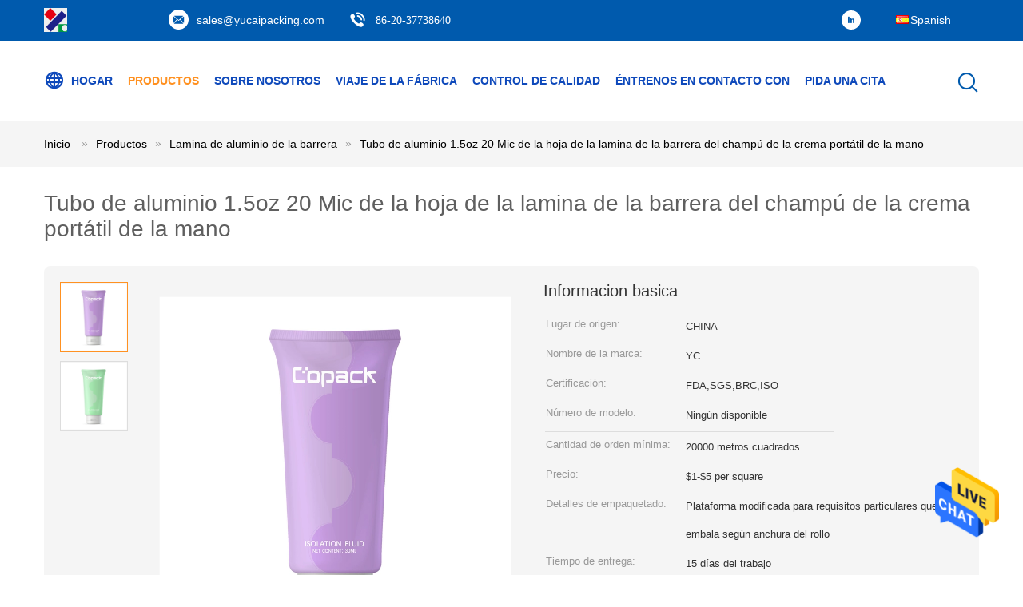

--- FILE ---
content_type: text/html
request_url: https://spanish.coffeepackaging-bags.com/sale-14395522-portable-shampoo-hand-cream-aluminum-barrier-laminate-sheet-tube-1-5oz-20-mic.html
body_size: 24217
content:

<!DOCTYPE html>
<html >
<head>
	<meta charset="utf-8">
	<meta http-equiv="X-UA-Compatible" content="IE=edge">
	<meta name="viewport" content="width=device-width, initial-scale=1">
    <link rel="alternate" href="//m.spanish.coffeepackaging-bags.com/sale-14395522-portable-shampoo-hand-cream-aluminum-barrier-laminate-sheet-tube-1-5oz-20-mic.html" media="only screen and (max-width: 640px)" />
<link hreflang="en" rel="alternate" href="https://www.coffeepackaging-bags.com/sale-14395522-portable-shampoo-hand-cream-aluminum-barrier-laminate-sheet-tube-1-5oz-20-mic.html" />
<link hreflang="fr" rel="alternate" href="https://french.coffeepackaging-bags.com/sale-14395522-portable-shampoo-hand-cream-aluminum-barrier-laminate-sheet-tube-1-5oz-20-mic.html" />
<link hreflang="de" rel="alternate" href="https://german.coffeepackaging-bags.com/sale-14395522-portable-shampoo-hand-cream-aluminum-barrier-laminate-sheet-tube-1-5oz-20-mic.html" />
<link hreflang="it" rel="alternate" href="https://italian.coffeepackaging-bags.com/sale-14395522-portable-shampoo-hand-cream-aluminum-barrier-laminate-sheet-tube-1-5oz-20-mic.html" />
<link hreflang="ru" rel="alternate" href="https://russian.coffeepackaging-bags.com/sale-14395522-portable-shampoo-hand-cream-aluminum-barrier-laminate-sheet-tube-1-5oz-20-mic.html" />
<link hreflang="pt" rel="alternate" href="https://portuguese.coffeepackaging-bags.com/sale-14395522-portable-shampoo-hand-cream-aluminum-barrier-laminate-sheet-tube-1-5oz-20-mic.html" />
<link hreflang="nl" rel="alternate" href="https://dutch.coffeepackaging-bags.com/sale-14395522-portable-shampoo-hand-cream-aluminum-barrier-laminate-sheet-tube-1-5oz-20-mic.html" />
<link hreflang="el" rel="alternate" href="https://greek.coffeepackaging-bags.com/sale-14395522-portable-shampoo-hand-cream-aluminum-barrier-laminate-sheet-tube-1-5oz-20-mic.html" />
<link hreflang="ja" rel="alternate" href="https://japanese.coffeepackaging-bags.com/sale-14395522-portable-shampoo-hand-cream-aluminum-barrier-laminate-sheet-tube-1-5oz-20-mic.html" />
<link hreflang="ko" rel="alternate" href="https://korean.coffeepackaging-bags.com/sale-14395522-portable-shampoo-hand-cream-aluminum-barrier-laminate-sheet-tube-1-5oz-20-mic.html" />
<link hreflang="ar" rel="alternate" href="https://arabic.coffeepackaging-bags.com/sale-14395522-portable-shampoo-hand-cream-aluminum-barrier-laminate-sheet-tube-1-5oz-20-mic.html" />
<link hreflang="hi" rel="alternate" href="https://hindi.coffeepackaging-bags.com/sale-14395522-portable-shampoo-hand-cream-aluminum-barrier-laminate-sheet-tube-1-5oz-20-mic.html" />
<link hreflang="tr" rel="alternate" href="https://turkish.coffeepackaging-bags.com/sale-14395522-portable-shampoo-hand-cream-aluminum-barrier-laminate-sheet-tube-1-5oz-20-mic.html" />
<link hreflang="id" rel="alternate" href="https://indonesian.coffeepackaging-bags.com/sale-14395522-portable-shampoo-hand-cream-aluminum-barrier-laminate-sheet-tube-1-5oz-20-mic.html" />
<link hreflang="vi" rel="alternate" href="https://vietnamese.coffeepackaging-bags.com/sale-14395522-portable-shampoo-hand-cream-aluminum-barrier-laminate-sheet-tube-1-5oz-20-mic.html" />
<link hreflang="th" rel="alternate" href="https://thai.coffeepackaging-bags.com/sale-14395522-portable-shampoo-hand-cream-aluminum-barrier-laminate-sheet-tube-1-5oz-20-mic.html" />
<link hreflang="bn" rel="alternate" href="https://bengali.coffeepackaging-bags.com/sale-14395522-portable-shampoo-hand-cream-aluminum-barrier-laminate-sheet-tube-1-5oz-20-mic.html" />
<link hreflang="fa" rel="alternate" href="https://persian.coffeepackaging-bags.com/sale-14395522-portable-shampoo-hand-cream-aluminum-barrier-laminate-sheet-tube-1-5oz-20-mic.html" />
<link hreflang="pl" rel="alternate" href="https://polish.coffeepackaging-bags.com/sale-14395522-portable-shampoo-hand-cream-aluminum-barrier-laminate-sheet-tube-1-5oz-20-mic.html" />
<script type="text/javascript">
/*<![CDATA[*/
var colorUrl = '';
var query_string = ["Products","Detail"];
var customtplcolor = 99604;
/*]]>*/
</script>
<title>Tubo de aluminio 1.5oz 20 Mic de la hoja de la lamina de la barrera del champú de la crema portátil de la mano</title>
    <meta name="keywords" content="20 Mic Aluminum Barrier Laminate, Lamina de aluminio de la barrera del FDA, Lamina de aluminio de la barrera" />
    <meta name="description" content="Alta calidad Tubo de aluminio 1.5oz 20 Mic de la hoja de la lamina de la barrera del champú de la crema portátil de la mano de China, Líder de China 20 Mic Aluminum Barrier Laminate producto, con estricto control de calidad Lamina de aluminio de la barrera del FDA fábricas, produciendo alta calidad Lamina de aluminio de la barrera del FDA productos." />
			<link type='text/css' rel='stylesheet' href='/??/images/global.css,/photo/coffeepackaging-bags/sitetpl/style/common.css?ver=1628229038' media='all'>
			  <script type='text/javascript' src='/js/jquery.js'></script><script type="application/ld+json">[{"@context":"https:\/\/schema.org","@type":"Organization","name":"Tubo de aluminio 1.5oz 20 Mic de la hoja de la lamina de la barrera del champ\u00fa de la crema port\u00e1til de la mano","description":"Alta calidad Tubo de aluminio 1.5oz 20 Mic de la hoja de la lamina de la barrera del champ\u00fa de la crema port\u00e1til de la mano de China, L\u00edder de China 20 Mic Aluminum Barrier Laminate producto, con estricto control de calidad Lamina de aluminio de la barrera del FDA f\u00e1bricas, produciendo alta calidad Lamina de aluminio de la barrera del FDA productos.","url":"https:\/\/www.coffeepackaging-bags.com\/sale-14395522-portable-shampoo-hand-cream-aluminum-barrier-laminate-sheet-tube-1-5oz-20-mic.html","logo":"\/logo.gif","address":{"@type":"PostalAddress","addressLocality":"China","addressRegion":"CN","postalCode":"999001","streetAddress":"Edificio A, 9 Lvyin Rd, St de Xinya, Huadu Dist, Guangzhou (jefaturas)"},"email":"sales@yucaipacking.com","sameAs":["https:\/\/www.linkedin.com\/company\/guangzhou-yucai-color-printing-co-ltd\/"],"image":"\/photo\/cl34855427-guangzhou_yucai_color_printing_co_ltd.jpg","faxNumber":"86-20-61823669","telephone":"86-20-37738640"},{"@context":"https:\/\/schema.org","@type":"BreadcrumbList","itemListElement":[{"@type":"ListItem","position":2,"name":"Lamina de aluminio de la barrera","item":"https:\/\/spanish.coffeepackaging-bags.com\/supplier-449613-aluminum-barrier-laminate"},{"@type":"ListItem","position":3,"name":"Tubo de aluminio 1.5oz 20 Mic de la hoja de la lamina de la barrera del champ\u00fa de la crema port\u00e1til de la mano","item":"https:\/\/spanish.coffeepackaging-bags.com\/sale-14395522-portable-shampoo-hand-cream-aluminum-barrier-laminate-sheet-tube-1-5oz-20-mic.html"},{"@type":"ListItem","position":1,"name":"Inicio","item":"https:\/\/spanish.coffeepackaging-bags.com\/index.html"}]},{"@context":"http:\/\/schema.org\/","@type":"Product","category":"Lamina de aluminio de la barrera","name":"Tubo de aluminio 1.5oz 20 Mic de la hoja de la lamina de la barrera del champ\u00fa de la crema port\u00e1til de la mano","url":"\/sale-14395522-portable-shampoo-hand-cream-aluminum-barrier-laminate-sheet-tube-1-5oz-20-mic.html","image":["\/photo\/pl35657681-portable_shampoo_hand_cream_aluminum_barrier_laminate_sheet_tube_1_5oz_20_mic.jpg","\/photo\/pl35657680-portable_shampoo_hand_cream_aluminum_barrier_laminate_sheet_tube_1_5oz_20_mic.jpg"],"description":"Alta calidad Tubo de aluminio 1.5oz 20 Mic de la hoja de la lamina de la barrera del champ\u00fa de la crema port\u00e1til de la mano de China, L\u00edder de China 20 Mic Aluminum Barrier Laminate producto, con estricto control de calidad Lamina de aluminio de la barrera del FDA f\u00e1bricas, produciendo alta calidad Lamina de aluminio de la barrera del FDA productos.","brand":{"@type":"Brand","name":"YC"},"sku":"Ning\u00fan disponible","model":"Ning\u00fan disponible","manufacturer":{"@type":"Organization","legalName":"Guangzhou Yucai Color Printing Co., Ltd.","address":{"@type":"PostalAddress","addressCountry":"China","addressLocality":"Edificio A, 9 Lvyin Rd, St de Xinya, Huadu Dist, Guangzhou (jefaturas)"}},"review":{"@type":"Review","reviewRating":{"@type":"Rating","ratingValue":5},"author":{"@type":"Person","name":"Ms. Lesley Tu"}},"aggregateRating":{"@type":"aggregateRating","ratingValue":5,"reviewCount":183},"offers":[{"@type":"Offer","price":"1","priceCurrency":"USD","url":"\/sale-14395522-portable-shampoo-hand-cream-aluminum-barrier-laminate-sheet-tube-1-5oz-20-mic.html","priceValidUntil":"2024-03-02","itemCondition":"https:\/\/schema.org\/UsedCondition","availability":"https:\/\/schema.org\/InStock","offerCount":1},{"@type":"AggregateOffer","offerCount":"20000","highPrice":"5","lowPrice":"1","priceCurrency":"USD"}]}]</script></head>
<body>
<img src="/logo.gif" style="display:none"/>
    <div id="floatAd" style="z-index: 110000;position:absolute;right:30px;bottom:60px;height:79px;display: block;">
                                <a href="/webim/webim_tab.html" rel="nofollow" onclick= 'setwebimCookie(72236,14395522,0);' target="_blank">
            <img style="width: 80px;cursor: pointer;" alt='Enviar mensaje' src="/images/floatimage_chat.gif"/>
        </a>
                                </div>
<a style="display: none" class="float-inquiry" href="/contactnow.html" onclick='setinquiryCookie("{\"showproduct\":1,\"pid\":\"14395522\",\"name\":\"Tubo de aluminio 1.5oz 20 Mic de la hoja de la lamina de la barrera del champ\\u00fa de la crema port\\u00e1til de la mano\",\"source_url\":\"\\/sale-14395522-tubo-de-aluminio-1-5oz-20-mic-de-la-hoja-de-la-lamina-de-la-barrera-del-champ-de-la-crema-port-til-d.html\",\"picurl\":\"\\/photo\\/pd35657681-portable_shampoo_hand_cream_aluminum_barrier_laminate_sheet_tube_1_5oz_20_mic.jpg\",\"propertyDetail\":[[\"Grueso\",\"250um, 300um, 350um, 370um, 400um\"],[\"Material\",\"Material laminado pl\\u00e1stico\"],[\"Orden de encargo\",\"Seg\\u00fan tama\\u00f1o com\\u00fan generalmente\"],[\"Direcci\\u00f3n superficial\",\"Mate, brillante, ologr\\u00e1fico\"]],\"company_name\":null,\"picurl_c\":\"\\/photo\\/pc35657681-portable_shampoo_hand_cream_aluminum_barrier_laminate_sheet_tube_1_5oz_20_mic.jpg\",\"price\":\"$1-$5 per square\",\"username\":\"connie\",\"viewTime\":\"\\u00faltimo inicio de sesi\\u00f3n : 2 horas 53 minutos hace\",\"subject\":\"\\u00bfCu\\u00e1l es el precio CIF en su Tubo de aluminio 1.5oz 20 Mic de la hoja de la lamina de la barrera del champ\\u00fa de la crema port\\u00e1til de la mano\",\"countrycode\":\"\"}");'></a>
<script>
    function getCookie(name) {
        var arr = document.cookie.match(new RegExp("(^| )" + name + "=([^;]*)(;|$)"));
        if (arr != null) {
            return unescape(arr[2]);
        }
        return null;
    }
    var is_new_mjy = '0';
    if (is_new_mjy==1 && isMobileDevice() && getCookie('webim_login_name') && getCookie('webim_buyer_id') && getCookie('webim_51823_seller_id')) {
        document.getElementById("floatAd").style.display = "none";
    }
    // 检测是否是移动端访问
    function isMobileDevice() {
        return /Android|webOS|iPhone|iPad|iPod|BlackBerry|IEMobile|Opera Mini/i.test(navigator.userAgent);
    }

</script><!-- Event snippet for coffeepackaging-bags.com-转化 conversion page
In your html page, add the snippet and call gtag_report_conversion when someone clicks on the chosen link or button. -->
<script>
function gtag_report_conversion(url) {
  var callback = function () {
    if (typeof(url) != 'undefined') {
      window.location = url;
    }
  };
  gtag('event', 'conversion', {
      'send_to': 'AW-10850284433/g8Q-CNKu_bYDEJHn6LUo',
      'event_callback': callback
  });
  return false;
}
</script><script>
var originProductInfo = '';
var originProductInfo = {"showproduct":1,"pid":"14395522","name":"Tubo de aluminio 1.5oz 20 Mic de la hoja de la lamina de la barrera del champ\u00fa de la crema port\u00e1til de la mano","source_url":"\/sale-14395522-tubo-de-aluminio-1-5oz-20-mic-de-la-hoja-de-la-lamina-de-la-barrera-del-champ-de-la-crema-port-til-d.html","picurl":"\/photo\/pd35657681-portable_shampoo_hand_cream_aluminum_barrier_laminate_sheet_tube_1_5oz_20_mic.jpg","propertyDetail":[["Grueso","250um, 300um, 350um, 370um, 400um"],["Material","Material laminado pl\u00e1stico"],["Orden de encargo","Seg\u00fan tama\u00f1o com\u00fan generalmente"],["Direcci\u00f3n superficial","Mate, brillante, ologr\u00e1fico"]],"company_name":null,"picurl_c":"\/photo\/pc35657681-portable_shampoo_hand_cream_aluminum_barrier_laminate_sheet_tube_1_5oz_20_mic.jpg","price":"$1-$5 per square","username":"connie","viewTime":"\u00faltimo inicio de sesi\u00f3n : 6 horas 53 minutos hace","subject":"Estoy interesado en su Tubo de aluminio 1.5oz 20 Mic de la hoja de la lamina de la barrera del champ\u00fa de la crema port\u00e1til de la mano","countrycode":""};
var save_url = "/contactsave.html";
var update_url = "/updateinquiry.html";
var productInfo = {};
var defaulProductInfo = {};
var myDate = new Date();
var curDate = myDate.getFullYear()+'-'+(parseInt(myDate.getMonth())+1)+'-'+myDate.getDate();
var message = '';
var default_pop = 1;
var leaveMessageDialog = document.getElementsByClassName('leave-message-dialog')[0]; // 获取弹层
var _$$ = function (dom) {
    return document.querySelectorAll(dom);
};
resInfo = originProductInfo;
defaulProductInfo.pid = resInfo['pid'];
defaulProductInfo.productName = resInfo['name'];
defaulProductInfo.productInfo = resInfo['propertyDetail'];
defaulProductInfo.productImg = resInfo['picurl_c'];
defaulProductInfo.subject = resInfo['subject'];
defaulProductInfo.productImgAlt = resInfo['name'];
var inquirypopup_tmp = 1;
var message = 'Querido,'+'\r\n'+"No input file specified."+' '+trim(resInfo['name'])+", ¿Podría enviarme más detalles como tipo, tamaño, MOQ, material, etc.?"+'\r\n'+"¡Gracias!"+'\r\n'+"Esperando su respuesta.";
var message_1 = 'Querido,'+'\r\n'+"No input file specified."+' '+trim(resInfo['name'])+", ¿Podría enviarme más detalles como tipo, tamaño, MOQ, material, etc.?"+'\r\n'+"¡Gracias!"+'\r\n'+"Esperando su respuesta.";
var message_2 = 'Hola,'+'\r\n'+"Busco"+' '+trim(resInfo['name'])+", por favor envíeme el precio, la especificación y la imagen."+'\r\n'+"Su rápida respuesta será muy apreciada."+'\r\n'+"No dude en ponerse en contacto conmigo para obtener más información."+'\r\n'+"Muchas gracias.";
var message_3 = 'Hola,'+'\r\n'+trim(resInfo['name'])+' '+"cumple con mis expectativas."+'\r\n'+"Por favor, dame el mejor precio y otra información sobre el producto."+'\r\n'+"No dude en ponerse en contacto conmigo a través de mi correo."+'\r\n'+"Muchas gracias.";

var message_4 = 'Querido,'+'\r\n'+"¿Cuál es el precio FOB en su"+' '+trim(resInfo['name'])+'?'+'\r\n'+"¿Cuál es el nombre del puerto más cercano?"+'\r\n'+"Por favor, respóndame lo antes posible, sería mejor compartir más información."+'\r\n'+"¡Saludos!";
var message_5 = 'Hola,'+'\r\n'+"Estoy muy interesado en tu"+' '+trim(resInfo['name'])+'.'+'\r\n'+"Por favor envíeme los detalles de su producto."+'\r\n'+"Esperamos su rápida respuesta."+'\r\n'+"No dude en contactarme por correo."+'\r\n'+"¡Saludos!";

var message_6 = 'Querido,'+'\r\n'+"Proporcione información sobre su"+' '+trim(resInfo['name'])+", como tipo, tamaño, material y, por supuesto, el mejor precio."+'\r\n'+"Esperamos su rápida respuesta."+'\r\n'+"Gracias!";
var message_7 = 'Querido,'+'\r\n'+"Puedes suministrar"+' '+trim(resInfo['name'])+" ¿para nosotros?"+'\r\n'+"Primero queremos una lista de precios y algunos detalles del producto."+'\r\n'+"Espero recibir una respuesta lo antes posible y espero cooperar."+'\r\n'+"Muchas gracias.";
var message_8 = 'Hola,'+'\r\n'+"Busco"+' '+trim(resInfo['name'])+", por favor, dame información más detallada sobre el producto."+'\r\n'+"Espero su respuesta."+'\r\n'+"Gracias!";
var message_9 = 'Hola,'+'\r\n'+"Tu"+' '+trim(resInfo['name'])+" cumple muy bien mis requisitos."+'\r\n'+"Por favor envíeme el precio, las especificaciones y el modelo similar estará bien."+'\r\n'+"Siéntete libre de charlar conmigo."+'\r\n'+"¡Gracias!";
var message_10 = 'Querido,'+'\r\n'+"Quiero saber más sobre los detalles y cotización de"+' '+trim(resInfo['name'])+'.'+'\r\n'+"No dude en ponerse en contacto conmigo."+'\r\n'+"¡Saludos!";

var r = getRandom(1,10);

defaulProductInfo.message = eval("message_"+r);

var mytAjax = {

    post: function(url, data, fn) {
        var xhr = new XMLHttpRequest();
        xhr.open("POST", url, true);
        xhr.setRequestHeader("Content-Type", "application/x-www-form-urlencoded;charset=UTF-8");
        xhr.setRequestHeader("X-Requested-With", "XMLHttpRequest");
        xhr.setRequestHeader('Content-Type','text/plain;charset=UTF-8');
        xhr.onreadystatechange = function() {
            if(xhr.readyState == 4 && (xhr.status == 200 || xhr.status == 304)) {
                fn.call(this, xhr.responseText);
            }
        };
        xhr.send(data);
    },

    postform: function(url, data, fn) {
        var xhr = new XMLHttpRequest();
        xhr.open("POST", url, true);
        xhr.setRequestHeader("X-Requested-With", "XMLHttpRequest");
        xhr.onreadystatechange = function() {
            if(xhr.readyState == 4 && (xhr.status == 200 || xhr.status == 304)) {
                fn.call(this, xhr.responseText);
            }
        };
        xhr.send(data);
    }
};
window.onload = function(){
    leaveMessageDialog = document.getElementsByClassName('leave-message-dialog')[0];
    if (window.localStorage.recordDialogStatus=='undefined' || (window.localStorage.recordDialogStatus!='undefined' && window.localStorage.recordDialogStatus != curDate)) {
        setTimeout(function(){
            if(parseInt(inquirypopup_tmp%10) == 1){
                creatDialog(defaulProductInfo, 1);
            }
        }, 6000);
    }
};
function trim(str)
{
    str = str.replace(/(^\s*)/g,"");
    return str.replace(/(\s*$)/g,"");
};
function getRandom(m,n){
    var num = Math.floor(Math.random()*(m - n) + n);
    return num;
};
function strBtn(param) {

    var starattextarea = document.getElementById("textareamessage").value.length;
    var email = document.getElementById("startEmail").value;

    var default_tip = document.querySelectorAll(".watermark_container").length;
    if (20 < starattextarea && starattextarea < 3000) {
        if(default_tip>0){
            document.getElementById("textareamessage1").parentNode.parentNode.nextElementSibling.style.display = "none";
        }else{
            document.getElementById("textareamessage1").parentNode.nextElementSibling.style.display = "none";
        }

    } else {
        if(default_tip>0){
            document.getElementById("textareamessage1").parentNode.parentNode.nextElementSibling.style.display = "block";
        }else{
            document.getElementById("textareamessage1").parentNode.nextElementSibling.style.display = "block";
        }

        return;
    }

    var re = /^([a-zA-Z0-9_-])+@([a-zA-Z0-9_-])+\.([a-zA-Z0-9_-])+/i;/*邮箱不区分大小写*/
    if (!re.test(email)) {
        document.getElementById("startEmail").nextElementSibling.style.display = "block";
        return;
    } else {
        document.getElementById("startEmail").nextElementSibling.style.display = "none";
    }

    var subject = document.getElementById("pop_subject").value;
    var pid = document.getElementById("pop_pid").value;
    var message = document.getElementById("textareamessage").value;
    var sender_email = document.getElementById("startEmail").value;
    var tel = '';
    if (document.getElementById("tel0") != undefined && document.getElementById("tel0") != '')
        tel = document.getElementById("tel0").value;
    var form_serialize = '&tel='+tel;

    form_serialize = form_serialize.replace(/\+/g, "%2B");
    mytAjax.post(save_url,"pid="+pid+"&subject="+subject+"&email="+sender_email+"&message="+(message)+form_serialize,function(res){
        var mes = JSON.parse(res);
        if(mes.status == 200){
            var iid = mes.iid;
            document.getElementById("pop_iid").value = iid;
            document.getElementById("pop_uuid").value = mes.uuid;

            if(typeof gtag_report_conversion === "function"){
                gtag_report_conversion();//执行统计js代码
            }
            if(typeof fbq === "function"){
                fbq('track','Purchase');//执行统计js代码
            }
        }
    });
    for (var index = 0; index < document.querySelectorAll(".dialog-content-pql").length; index++) {
        document.querySelectorAll(".dialog-content-pql")[index].style.display = "none";
    };
    $('#idphonepql').val(tel);
    document.getElementById("dialog-content-pql-id").style.display = "block";
    ;
};
function twoBtnOk(param) {

    var selectgender = document.getElementById("Mr").innerHTML;
    var iid = document.getElementById("pop_iid").value;
    var sendername = document.getElementById("idnamepql").value;
    var senderphone = document.getElementById("idphonepql").value;
    var sendercname = document.getElementById("idcompanypql").value;
    var uuid = document.getElementById("pop_uuid").value;
    var gender = 2;
    if(selectgender == 'Mr.') gender = 0;
    if(selectgender == 'Mrs.') gender = 1;
    var pid = document.getElementById("pop_pid").value;
    var form_serialize = '';

        form_serialize = form_serialize.replace(/\+/g, "%2B");

    mytAjax.post(update_url,"iid="+iid+"&gender="+gender+"&uuid="+uuid+"&name="+(sendername)+"&tel="+(senderphone)+"&company="+(sendercname)+form_serialize,function(res){});

    for (var index = 0; index < document.querySelectorAll(".dialog-content-pql").length; index++) {
        document.querySelectorAll(".dialog-content-pql")[index].style.display = "none";
    };
    document.getElementById("dialog-content-pql-ok").style.display = "block";

};
function toCheckMust(name) {
    $('#'+name+'error').hide();
}
function handClidk(param) {
    var starattextarea = document.getElementById("textareamessage1").value.length;
    var email = document.getElementById("startEmail1").value;
    var default_tip = document.querySelectorAll(".watermark_container").length;
    if (20 < starattextarea && starattextarea < 3000) {
        if(default_tip>0){
            document.getElementById("textareamessage1").parentNode.parentNode.nextElementSibling.style.display = "none";
        }else{
            document.getElementById("textareamessage1").parentNode.nextElementSibling.style.display = "none";
        }

    } else {
        if(default_tip>0){
            document.getElementById("textareamessage1").parentNode.parentNode.nextElementSibling.style.display = "block";
        }else{
            document.getElementById("textareamessage1").parentNode.nextElementSibling.style.display = "block";
        }

        return;
    }

    var re = /^([a-zA-Z0-9_-])+@([a-zA-Z0-9_-])+\.([a-zA-Z0-9_-])+/i;
    if (!re.test(email)) {
        document.getElementById("startEmail1").nextElementSibling.style.display = "block";
        return;
    } else {
        document.getElementById("startEmail1").nextElementSibling.style.display = "none";
    }

    var subject = document.getElementById("pop_subject").value;
    var pid = document.getElementById("pop_pid").value;
    var message = document.getElementById("textareamessage1").value;
    var sender_email = document.getElementById("startEmail1").value;
    var form_serialize = tel = '';
    if (document.getElementById("tel1") != undefined && document.getElementById("tel1") != '')
        tel = document.getElementById("tel1").value;
        mytAjax.post(save_url,"email="+sender_email+"&tel="+tel+"&pid="+pid+"&message="+message+"&subject="+subject+form_serialize,function(res){

        var mes = JSON.parse(res);
        if(mes.status == 200){
            var iid = mes.iid;
            document.getElementById("pop_iid").value = iid;
            document.getElementById("pop_uuid").value = mes.uuid;
            if(typeof gtag_report_conversion === "function"){
                gtag_report_conversion();//执行统计js代码
            }
        }

    });
    for (var index = 0; index < document.querySelectorAll(".dialog-content-pql").length; index++) {
        document.querySelectorAll(".dialog-content-pql")[index].style.display = "none";
    };
    $('#idphonepql').val(tel);
    document.getElementById("dialog-content-pql-id").style.display = "block";

};
window.addEventListener('load', function () {
    $('.checkbox-wrap label').each(function(){
        if($(this).find('input').prop('checked')){
            $(this).addClass('on')
        }else {
            $(this).removeClass('on')
        }
    })
    $(document).on('click', '.checkbox-wrap label' , function(ev){
        if (ev.target.tagName.toUpperCase() != 'INPUT') {
            $(this).toggleClass('on')
        }
    })
})
function handDialog(pdata) {
    data = JSON.parse(pdata);
    productInfo.productName = data.productName;
    productInfo.productInfo = data.productInfo;
    productInfo.productImg = data.productImg;
    productInfo.subject = data.subject;

    var message = 'Querido,'+'\r\n'+"No input file specified."+' '+trim(data.productName)+", ¿podría enviarme más detalles como tipo, tamaño, cantidad, material, etc.?"+'\r\n'+"¡Gracias!"+'\r\n'+"Esperando su respuesta.";

    var message = 'Querido,'+'\r\n'+"No input file specified."+' '+trim(data.productName)+", ¿Podría enviarme más detalles como tipo, tamaño, MOQ, material, etc.?"+'\r\n'+"¡Gracias!"+'\r\n'+"Esperando su respuesta.";
    var message_1 = 'Querido,'+'\r\n'+"No input file specified."+' '+trim(data.productName)+", ¿Podría enviarme más detalles como tipo, tamaño, MOQ, material, etc.?"+'\r\n'+"¡Gracias!"+'\r\n'+"Esperando su respuesta.";
    var message_2 = 'Hola,'+'\r\n'+"Busco"+' '+trim(data.productName)+", por favor envíeme el precio, la especificación y la imagen."+'\r\n'+"Su rápida respuesta será muy apreciada."+'\r\n'+"No dude en ponerse en contacto conmigo para obtener más información."+'\r\n'+"Muchas gracias.";
    var message_3 = 'Hola,'+'\r\n'+trim(data.productName)+' '+"cumple con mis expectativas."+'\r\n'+"Por favor, dame el mejor precio y otra información sobre el producto."+'\r\n'+"No dude en ponerse en contacto conmigo a través de mi correo."+'\r\n'+"Muchas gracias.";

    var message_4 = 'Querido,'+'\r\n'+"¿Cuál es el precio FOB en su"+' '+trim(data.productName)+'?'+'\r\n'+"¿Cuál es el nombre del puerto más cercano?"+'\r\n'+"Por favor, respóndame lo antes posible, sería mejor compartir más información."+'\r\n'+"¡Saludos!";
    var message_5 = 'Hola,'+'\r\n'+"Estoy muy interesado en tu"+' '+trim(data.productName)+'.'+'\r\n'+"Por favor envíeme los detalles de su producto."+'\r\n'+"Esperamos su rápida respuesta."+'\r\n'+"No dude en contactarme por correo."+'\r\n'+"¡Saludos!";

    var message_6 = 'Querido,'+'\r\n'+"Proporcione información sobre su"+' '+trim(data.productName)+", como tipo, tamaño, material y, por supuesto, el mejor precio."+'\r\n'+"Esperamos su rápida respuesta."+'\r\n'+"Gracias!";
    var message_7 = 'Querido,'+'\r\n'+"Puedes suministrar"+' '+trim(data.productName)+" ¿para nosotros?"+'\r\n'+"Primero queremos una lista de precios y algunos detalles del producto."+'\r\n'+"Espero recibir una respuesta lo antes posible y espero cooperar."+'\r\n'+"Muchas gracias.";
    var message_8 = 'Hola,'+'\r\n'+"Busco"+' '+trim(data.productName)+", por favor, dame información más detallada sobre el producto."+'\r\n'+"Espero su respuesta."+'\r\n'+"Gracias!";
    var message_9 = 'Hola,'+'\r\n'+"Tu"+' '+trim(data.productName)+" cumple muy bien mis requisitos."+'\r\n'+"Por favor envíeme el precio, las especificaciones y el modelo similar estará bien."+'\r\n'+"Siéntete libre de charlar conmigo."+'\r\n'+"¡Gracias!";
    var message_10 = 'Querido,'+'\r\n'+"Quiero saber más sobre los detalles y cotización de"+' '+trim(data.productName)+'.'+'\r\n'+"No dude en ponerse en contacto conmigo."+'\r\n'+"¡Saludos!";

    var r = getRandom(1,10);

    productInfo.message = eval("message_"+r);
    if(parseInt(inquirypopup_tmp/10) == 1){
        productInfo.message = "";
    }
    productInfo.pid = data.pid;
    creatDialog(productInfo, 2);
};

function closepql(param) {

    leaveMessageDialog.style.display = 'none';
};

function closepql2(param) {

    for (var index = 0; index < document.querySelectorAll(".dialog-content-pql").length; index++) {
        document.querySelectorAll(".dialog-content-pql")[index].style.display = "none";
    };
    document.getElementById("dialog-content-pql-ok").style.display = "block";
};

function initProduct(productInfo,type){

    productInfo.productName = unescape(productInfo.productName);
    productInfo.message = unescape(productInfo.message);

    leaveMessageDialog = document.getElementsByClassName('leave-message-dialog')[0];
    leaveMessageDialog.style.display = "block";
    if(type == 3){
        var popinquiryemail = document.getElementById("popinquiryemail").value;
        _$$("#startEmail1")[0].value = popinquiryemail;
    }else{
        _$$("#startEmail1")[0].value = "";
    }
    _$$("#startEmail")[0].value = "";
    _$$("#idnamepql")[0].value = "";
    _$$("#idphonepql")[0].value = "";
    _$$("#idcompanypql")[0].value = "";

    _$$("#pop_pid")[0].value = productInfo.pid;
    _$$("#pop_subject")[0].value = productInfo.subject;
    
    if(parseInt(inquirypopup_tmp/10) == 1){
        productInfo.message = "";
    }

    _$$("#textareamessage1")[0].value = productInfo.message;
    _$$("#textareamessage")[0].value = productInfo.message;

    _$$("#dialog-content-pql-id .titlep")[0].innerHTML = productInfo.productName;
    _$$("#dialog-content-pql-id img")[0].setAttribute("src", productInfo.productImg);
    _$$("#dialog-content-pql-id img")[0].setAttribute("alt", productInfo.productImgAlt);

    _$$("#dialog-content-pql-id-hand img")[0].setAttribute("src", productInfo.productImg);
    _$$("#dialog-content-pql-id-hand img")[0].setAttribute("alt", productInfo.productImgAlt);
    _$$("#dialog-content-pql-id-hand .titlep")[0].innerHTML = productInfo.productName;

    if (productInfo.productInfo.length > 0) {
        var ul2, ul;
        ul = document.createElement("ul");
        for (var index = 0; index < productInfo.productInfo.length; index++) {
            var el = productInfo.productInfo[index];
            var li = document.createElement("li");
            var span1 = document.createElement("span");
            span1.innerHTML = el[0] + ":";
            var span2 = document.createElement("span");
            span2.innerHTML = el[1];
            li.appendChild(span1);
            li.appendChild(span2);
            ul.appendChild(li);

        }
        ul2 = ul.cloneNode(true);
        if (type === 1) {
            _$$("#dialog-content-pql-id .left")[0].replaceChild(ul, _$$("#dialog-content-pql-id .left ul")[0]);
        } else {
            _$$("#dialog-content-pql-id-hand .left")[0].replaceChild(ul2, _$$("#dialog-content-pql-id-hand .left ul")[0]);
            _$$("#dialog-content-pql-id .left")[0].replaceChild(ul, _$$("#dialog-content-pql-id .left ul")[0]);
        }
    };
    for (var index = 0; index < _$$("#dialog-content-pql-id .right ul li").length; index++) {
        _$$("#dialog-content-pql-id .right ul li")[index].addEventListener("click", function (params) {
            _$$("#dialog-content-pql-id .right #Mr")[0].innerHTML = this.innerHTML
        }, false)

    };

};
function closeInquiryCreateDialog() {
    document.getElementById("xuanpan_dialog_box_pql").style.display = "none";
};
function showInquiryCreateDialog() {
    document.getElementById("xuanpan_dialog_box_pql").style.display = "block";
};
function submitPopInquiry(){
    var message = document.getElementById("inquiry_message").value;
    var email = document.getElementById("inquiry_email").value;
    var subject = defaulProductInfo.subject;
    var pid = defaulProductInfo.pid;
    if (email === undefined) {
        showInquiryCreateDialog();
        document.getElementById("inquiry_email").style.border = "1px solid red";
        return false;
    };
    if (message === undefined) {
        showInquiryCreateDialog();
        document.getElementById("inquiry_message").style.border = "1px solid red";
        return false;
    };
    if (email.search(/^\w+((-\w+)|(\.\w+))*\@[A-Za-z0-9]+((\.|-)[A-Za-z0-9]+)*\.[A-Za-z0-9]+$/) == -1) {
        document.getElementById("inquiry_email").style.border= "1px solid red";
        showInquiryCreateDialog();
        return false;
    } else {
        document.getElementById("inquiry_email").style.border= "";
    };
    if (message.length < 20 || message.length >3000) {
        showInquiryCreateDialog();
        document.getElementById("inquiry_message").style.border = "1px solid red";
        return false;
    } else {
        document.getElementById("inquiry_message").style.border = "";
    };
    var tel = '';
    if (document.getElementById("tel") != undefined && document.getElementById("tel") != '')
        tel = document.getElementById("tel").value;

    mytAjax.post(save_url,"pid="+pid+"&subject="+subject+"&email="+email+"&message="+(message)+'&tel='+tel,function(res){
        var mes = JSON.parse(res);
        if(mes.status == 200){
            var iid = mes.iid;
            document.getElementById("pop_iid").value = iid;
            document.getElementById("pop_uuid").value = mes.uuid;

        }
    });
    initProduct(defaulProductInfo);
    for (var index = 0; index < document.querySelectorAll(".dialog-content-pql").length; index++) {
        document.querySelectorAll(".dialog-content-pql")[index].style.display = "none";
    };
    $('#idphonepql').val(tel);
    document.getElementById("dialog-content-pql-id").style.display = "block";

};

//带附件上传
function submitPopInquiryfile(email_id,message_id,check_sort,name_id,phone_id,company_id,attachments){

    if(typeof(check_sort) == 'undefined'){
        check_sort = 0;
    }
    var message = document.getElementById(message_id).value;
    var email = document.getElementById(email_id).value;
    var attachments = document.getElementById(attachments).value;
    if(typeof(name_id) !== 'undefined' && name_id != ""){
        var name  = document.getElementById(name_id).value;
    }
    if(typeof(phone_id) !== 'undefined' && phone_id != ""){
        var phone = document.getElementById(phone_id).value;
    }
    if(typeof(company_id) !== 'undefined' && company_id != ""){
        var company = document.getElementById(company_id).value;
    }
    var subject = defaulProductInfo.subject;
    var pid = defaulProductInfo.pid;

    if(check_sort == 0){
        if (email === undefined) {
            showInquiryCreateDialog();
            document.getElementById(email_id).style.border = "1px solid red";
            return false;
        };
        if (message === undefined) {
            showInquiryCreateDialog();
            document.getElementById(message_id).style.border = "1px solid red";
            return false;
        };

        if (email.search(/^\w+((-\w+)|(\.\w+))*\@[A-Za-z0-9]+((\.|-)[A-Za-z0-9]+)*\.[A-Za-z0-9]+$/) == -1) {
            document.getElementById(email_id).style.border= "1px solid red";
            showInquiryCreateDialog();
            return false;
        } else {
            document.getElementById(email_id).style.border= "";
        };
        if (message.length < 20 || message.length >3000) {
            showInquiryCreateDialog();
            document.getElementById(message_id).style.border = "1px solid red";
            return false;
        } else {
            document.getElementById(message_id).style.border = "";
        };
    }else{

        if (message === undefined) {
            showInquiryCreateDialog();
            document.getElementById(message_id).style.border = "1px solid red";
            return false;
        };

        if (email === undefined) {
            showInquiryCreateDialog();
            document.getElementById(email_id).style.border = "1px solid red";
            return false;
        };

        if (message.length < 20 || message.length >3000) {
            showInquiryCreateDialog();
            document.getElementById(message_id).style.border = "1px solid red";
            return false;
        } else {
            document.getElementById(message_id).style.border = "";
        };

        if (email.search(/^\w+((-\w+)|(\.\w+))*\@[A-Za-z0-9]+((\.|-)[A-Za-z0-9]+)*\.[A-Za-z0-9]+$/) == -1) {
            document.getElementById(email_id).style.border= "1px solid red";
            showInquiryCreateDialog();
            return false;
        } else {
            document.getElementById(email_id).style.border= "";
        };

    };

    mytAjax.post(save_url,"pid="+pid+"&subject="+subject+"&email="+email+"&message="+message+"&company="+company+"&attachments="+attachments,function(res){
        var mes = JSON.parse(res);
        if(mes.status == 200){
            var iid = mes.iid;
            document.getElementById("pop_iid").value = iid;
            document.getElementById("pop_uuid").value = mes.uuid;

            if(typeof gtag_report_conversion === "function"){
                gtag_report_conversion();//执行统计js代码
            }
            if(typeof fbq === "function"){
                fbq('track','Purchase');//执行统计js代码
            }
        }
    });
    initProduct(defaulProductInfo);

    if(name !== undefined && name != ""){
        _$$("#idnamepql")[0].value = name;
    }

    if(phone !== undefined && phone != ""){
        _$$("#idphonepql")[0].value = phone;
    }

    if(company !== undefined && company != ""){
        _$$("#idcompanypql")[0].value = company;
    }

    for (var index = 0; index < document.querySelectorAll(".dialog-content-pql").length; index++) {
        document.querySelectorAll(".dialog-content-pql")[index].style.display = "none";
    };
    document.getElementById("dialog-content-pql-id").style.display = "block";

};
function submitPopInquiryByParam(email_id,message_id,check_sort,name_id,phone_id,company_id){

    if(typeof(check_sort) == 'undefined'){
        check_sort = 0;
    }

    var senderphone = '';
    var message = document.getElementById(message_id).value;
    var email = document.getElementById(email_id).value;
    if(typeof(name_id) !== 'undefined' && name_id != ""){
        var name  = document.getElementById(name_id).value;
    }
    if(typeof(phone_id) !== 'undefined' && phone_id != ""){
        var phone = document.getElementById(phone_id).value;
        senderphone = phone;
    }
    if(typeof(company_id) !== 'undefined' && company_id != ""){
        var company = document.getElementById(company_id).value;
    }
    var subject = defaulProductInfo.subject;
    var pid = defaulProductInfo.pid;

    if(check_sort == 0){
        if (email === undefined) {
            showInquiryCreateDialog();
            document.getElementById(email_id).style.border = "1px solid red";
            return false;
        };
        if (message === undefined) {
            showInquiryCreateDialog();
            document.getElementById(message_id).style.border = "1px solid red";
            return false;
        };

        if (email.search(/^\w+((-\w+)|(\.\w+))*\@[A-Za-z0-9]+((\.|-)[A-Za-z0-9]+)*\.[A-Za-z0-9]+$/) == -1) {
            document.getElementById(email_id).style.border= "1px solid red";
            showInquiryCreateDialog();
            return false;
        } else {
            document.getElementById(email_id).style.border= "";
        };
        if (message.length < 20 || message.length >3000) {
            showInquiryCreateDialog();
            document.getElementById(message_id).style.border = "1px solid red";
            return false;
        } else {
            document.getElementById(message_id).style.border = "";
        };
    }else{

        if (message === undefined) {
            showInquiryCreateDialog();
            document.getElementById(message_id).style.border = "1px solid red";
            return false;
        };

        if (email === undefined) {
            showInquiryCreateDialog();
            document.getElementById(email_id).style.border = "1px solid red";
            return false;
        };

        if (message.length < 20 || message.length >3000) {
            showInquiryCreateDialog();
            document.getElementById(message_id).style.border = "1px solid red";
            return false;
        } else {
            document.getElementById(message_id).style.border = "";
        };

        if (email.search(/^\w+((-\w+)|(\.\w+))*\@[A-Za-z0-9]+((\.|-)[A-Za-z0-9]+)*\.[A-Za-z0-9]+$/) == -1) {
            document.getElementById(email_id).style.border= "1px solid red";
            showInquiryCreateDialog();
            return false;
        } else {
            document.getElementById(email_id).style.border= "";
        };

    };

    var productsku = "";
    if($("#product_sku").length > 0){
        productsku = $("#product_sku").html();
    }

    mytAjax.post(save_url,"tel="+senderphone+"&pid="+pid+"&subject="+subject+"&email="+email+"&message="+message+"&messagesku="+encodeURI(productsku),function(res){
        var mes = JSON.parse(res);
        if(mes.status == 200){
            var iid = mes.iid;
            document.getElementById("pop_iid").value = iid;
            document.getElementById("pop_uuid").value = mes.uuid;

            if(typeof gtag_report_conversion === "function"){
                gtag_report_conversion();//执行统计js代码
            }
            if(typeof fbq === "function"){
                fbq('track','Purchase');//执行统计js代码
            }
        }
    });
    initProduct(defaulProductInfo);

    if(name !== undefined && name != ""){
        _$$("#idnamepql")[0].value = name;
    }

    if(phone !== undefined && phone != ""){
        _$$("#idphonepql")[0].value = phone;
    }

    if(company !== undefined && company != ""){
        _$$("#idcompanypql")[0].value = company;
    }

    for (var index = 0; index < document.querySelectorAll(".dialog-content-pql").length; index++) {
        document.querySelectorAll(".dialog-content-pql")[index].style.display = "none";

    };
    document.getElementById("dialog-content-pql-id").style.display = "block";

};
function creatDialog(productInfo, type) {

    if(type == 1){
        if(default_pop != 1){
            return false;
        }
        window.localStorage.recordDialogStatus = curDate;
    }else{
        default_pop = 0;
    }
    initProduct(productInfo, type);
    if (type === 1) {
        // 自动弹出
        for (var index = 0; index < document.querySelectorAll(".dialog-content-pql").length; index++) {

            document.querySelectorAll(".dialog-content-pql")[index].style.display = "none";
        };
        document.getElementById("dialog-content-pql").style.display = "block";
    } else {
        // 手动弹出
        for (var index = 0; index < document.querySelectorAll(".dialog-content-pql").length; index++) {
            document.querySelectorAll(".dialog-content-pql")[index].style.display = "none";
        };
        document.getElementById("dialog-content-pql-id-hand").style.display = "block";
    }
}

//带邮箱信息打开询盘框 emailtype=1表示带入邮箱
function openDialog(emailtype){
    var type = 2;//不带入邮箱，手动弹出
    if(emailtype == 1){
        var popinquiryemail = document.getElementById("popinquiryemail").value;
        var re = /^([a-zA-Z0-9_-])+@([a-zA-Z0-9_-])+\.([a-zA-Z0-9_-])+/i;
        if (!re.test(popinquiryemail)) {
            //前端提示样式;
            showInquiryCreateDialog();
            document.getElementById("popinquiryemail").style.border = "1px solid red";
            return false;
        } else {
            //前端提示样式;
        }
        var type = 3;
    }
    creatDialog(defaulProductInfo,type);
}

//上传附件
function inquiryUploadFile(){
    var fileObj = document.querySelector("#fileId").files[0];
    //构建表单数据
    var formData = new FormData();
    var filesize = fileObj.size;
    if(filesize > 10485760 || filesize == 0) {
        document.getElementById("filetips").style.display = "block";
        return false;
    }else {
        document.getElementById("filetips").style.display = "none";
    }
    formData.append('popinquiryfile', fileObj);
    document.getElementById("quotefileform").reset();
    var save_url = "/inquiryuploadfile.html";
    mytAjax.postform(save_url,formData,function(res){
        var mes = JSON.parse(res);
        if(mes.status == 200){
            document.getElementById("uploader-file-info").innerHTML = document.getElementById("uploader-file-info").innerHTML + "<span class=op>"+mes.attfile.name+"<a class=delatt id=att"+mes.attfile.id+" onclick=delatt("+mes.attfile.id+");>Delete</a></span>";
            var nowattachs = document.getElementById("attachments").value;
            if( nowattachs !== ""){
                var attachs = JSON.parse(nowattachs);
                attachs[mes.attfile.id] = mes.attfile;
            }else{
                var attachs = {};
                attachs[mes.attfile.id] = mes.attfile;
            }
            document.getElementById("attachments").value = JSON.stringify(attachs);
        }
    });
}
//附件删除
function delatt(attid)
{
    var nowattachs = document.getElementById("attachments").value;
    if( nowattachs !== ""){
        var attachs = JSON.parse(nowattachs);
        if(attachs[attid] == ""){
            return false;
        }
        var formData = new FormData();
        var delfile = attachs[attid]['filename'];
        var save_url = "/inquirydelfile.html";
        if(delfile != "") {
            formData.append('delfile', delfile);
            mytAjax.postform(save_url, formData, function (res) {
                if(res !== "") {
                    var mes = JSON.parse(res);
                    if (mes.status == 200) {
                        delete attachs[attid];
                        document.getElementById("attachments").value = JSON.stringify(attachs);
                        var s = document.getElementById("att"+attid);
                        s.parentNode.remove();
                    }
                }
            });
        }
    }else{
        return false;
    }
}

</script>
<div class="leave-message-dialog" style="display: none">
<style>
    .leave-message-dialog .close:before, .leave-message-dialog .close:after{
        content:initial;
    }
</style>
<div class="dialog-content-pql" id="dialog-content-pql" style="display: none">
    <span class="close" onclick="closepql()"><img src="/images/close.png"></span>
    <div class="title">
        <p class="firstp-pql">Deja un mensaje</p>
        <p class="lastp-pql">¡Te llamaremos pronto!</p>
    </div>
    <div class="form">
        <div class="textarea">
            <textarea style='font-family: robot;'  name="" id="textareamessage" cols="30" rows="10" style="margin-bottom:14px;width:100%"
                placeholder="Please enter your inquiry details."></textarea>
        </div>
        <p class="error-pql"> <span class="icon-pql"><img src="/images/error.png" alt="Guangzhou Yucai Color Printing Co., Ltd."></span> ¡Su mensaje debe tener entre 20 y 3.000 caracteres!</p>
        <input id="startEmail" type="text" placeholder="Entre en su email" onkeydown="if(event.keyCode === 13){ strBtn();}">
        <p class="error-pql"><span class="icon-pql"><img src="/images/error.png" alt="Guangzhou Yucai Color Printing Co., Ltd."></span> ¡Por favor revise su correo electrónico! </p>
                <div class="operations">
            <div class='btn' id="submitStart" type="submit" onclick="strBtn()">PRESENTACIóN</div>
        </div>
            </div>
</div>
<div class="dialog-content-pql dialog-content-pql-id" id="dialog-content-pql-id" style="display:none">
        <span class="close" onclick="closepql2()"><svg t="1648434466530" class="icon" viewBox="0 0 1024 1024" version="1.1" xmlns="http://www.w3.org/2000/svg" p-id="2198" width="16" height="16"><path d="M576 512l277.333333 277.333333-64 64-277.333333-277.333333L234.666667 853.333333 170.666667 789.333333l277.333333-277.333333L170.666667 234.666667 234.666667 170.666667l277.333333 277.333333L789.333333 170.666667 853.333333 234.666667 576 512z" fill="#444444" p-id="2199"></path></svg></span>
    <div class="left">
        <div class="img"><img></div>
        <p class="titlep"></p>
        <ul> </ul>
    </div>
    <div class="right">
                <p class="title">Más información facilita una mejor comunicación.</p>
                <div style="position: relative;">
            <div class="mr"> <span id="Mr">Sr.</span>
                <ul>
                    <li>Sr.</li>
                    <li>Sra.</li>
                </ul>
            </div>
            <input style="text-indent: 80px;" type="text" id="idnamepql" placeholder="Ingrese su nombre">
        </div>
        <input type="text"  id="idphonepql"  placeholder="Número de teléfono">
        <input type="text" id="idcompanypql"  placeholder="Compañía" onkeydown="if(event.keyCode === 13){ twoBtnOk();}">
                <div class="btn form_new" id="twoBtnOk" onclick="twoBtnOk()">Okay</div>
    </div>
</div>

<div class="dialog-content-pql dialog-content-pql-ok" id="dialog-content-pql-ok" style="display:none">
        <span class="close" onclick="closepql()"><svg t="1648434466530" class="icon" viewBox="0 0 1024 1024" version="1.1" xmlns="http://www.w3.org/2000/svg" p-id="2198" width="16" height="16"><path d="M576 512l277.333333 277.333333-64 64-277.333333-277.333333L234.666667 853.333333 170.666667 789.333333l277.333333-277.333333L170.666667 234.666667 234.666667 170.666667l277.333333 277.333333L789.333333 170.666667 853.333333 234.666667 576 512z" fill="#444444" p-id="2199"></path></svg></span>
    <div class="duihaook"></div>
        <p class="title">¡Enviado satisfactoriamente!</p>
        <p class="p1" style="text-align: center; font-size: 18px; margin-top: 14px;">¡Te llamaremos pronto!</p>
    <div class="btn" onclick="closepql()" id="endOk" style="margin: 0 auto;margin-top: 50px;">Okay</div>
</div>
<div class="dialog-content-pql dialog-content-pql-id dialog-content-pql-id-hand" id="dialog-content-pql-id-hand"
    style="display:none">
     <input type="hidden" name="pop_pid" id="pop_pid" value="0">
     <input type="hidden" name="pop_subject" id="pop_subject" value="">
     <input type="hidden" name="pop_iid" id="pop_iid" value="0">
     <input type="hidden" name="pop_uuid" id="pop_uuid" value="0">
        <span class="close" onclick="closepql()"><svg t="1648434466530" class="icon" viewBox="0 0 1024 1024" version="1.1" xmlns="http://www.w3.org/2000/svg" p-id="2198" width="16" height="16"><path d="M576 512l277.333333 277.333333-64 64-277.333333-277.333333L234.666667 853.333333 170.666667 789.333333l277.333333-277.333333L170.666667 234.666667 234.666667 170.666667l277.333333 277.333333L789.333333 170.666667 853.333333 234.666667 576 512z" fill="#444444" p-id="2199"></path></svg></span>
    <div class="left">
        <div class="img"><img></div>
        <p class="titlep"></p>
        <ul> </ul>
    </div>
    <div class="right" style="float:right">
                <div class="title">
            <p class="firstp-pql">Deja un mensaje</p>
            <p class="lastp-pql">¡Te llamaremos pronto!</p>
        </div>
                <div class="form">
            <div class="textarea">
                <textarea style='font-family: robot;' name="message" id="textareamessage1" cols="30" rows="10"
                    placeholder="Please enter your inquiry details."></textarea>
            </div>
            <p class="error-pql"> <span class="icon-pql"><img src="/images/error.png" alt="Guangzhou Yucai Color Printing Co., Ltd."></span> ¡Su mensaje debe tener entre 20 y 3.000 caracteres!</p>
            <input id="startEmail1" name="email" data-type="1" type="text" placeholder="Entre en su email" onkeydown="if(event.keyCode === 13){ handClidk();}">
            <p class="error-pql"><span class="icon-pql"><img src="/images/error.png" alt="Guangzhou Yucai Color Printing Co., Ltd."></span> ¡Por favor revise su correo electrónico!</p>
                            <input style="display:none" id="tel1" name="tel" type="text" oninput="value=value.replace(/[^0-9_+-]/g,'');" placeholder="Número de teléfono">
                        <div class="operations">
                <div class='btn' id="submitStart1" type="submit" onclick="handClidk()">PRESENTACIóN</div>
            </div>
        </div>
    </div>
</div>
</div>
<div id="xuanpan_dialog_box_pql" class="xuanpan_dialog_box_pql"
    style="display:none;background:rgba(0,0,0,.6);width:100%;height:100%;position: fixed;top:0;left:0;z-index: 999999;">
    <div class="box_pql"
      style="width:526px;height:206px;background:rgba(255,255,255,1);opacity:1;border-radius:4px;position: absolute;left: 50%;top: 50%;transform: translate(-50%,-50%);">
      <div onclick="closeInquiryCreateDialog()" class="close close_create_dialog"
        style="cursor: pointer;height:42px;width:40px;float:right;padding-top: 16px;"><span
          style="display: inline-block;width: 25px;height: 2px;background: rgb(114, 114, 114);transform: rotate(45deg); "><span
            style="display: block;width: 25px;height: 2px;background: rgb(114, 114, 114);transform: rotate(-90deg); "></span></span>
      </div>
      <div
        style="height: 72px; overflow: hidden; text-overflow: ellipsis; display:-webkit-box;-ebkit-line-clamp: 3;-ebkit-box-orient: vertical; margin-top: 58px; padding: 0 84px; font-size: 18px; color: rgba(51, 51, 51, 1); text-align: center; ">
        Por favor, deje su correo electrónico correcto y los requisitos detallados.</div>
      <div onclick="closeInquiryCreateDialog()" class="close_create_dialog"
        style="width: 139px; height: 36px; background: rgba(253, 119, 34, 1); border-radius: 4px; margin: 16px auto; color: rgba(255, 255, 255, 1); font-size: 18px; line-height: 36px; text-align: center;">
        Okay</div>
    </div>
</div><!--<a style="display: none" title='' href="/webim/webim_tab.html" class="footer_webim_a" rel="nofollow" onclick= 'setwebimCookie(,,);' target="_blank">
    <div class="footer_webim" style="display:none">
        <div class="chat-button-content">
            <i class="chat-button"></i>
        </div>
    </div>
</a>-->

<div class="three_global_header_101">
	<!--logo栏-->
	<div class="topbar">
		<div class="th-container">
			<div class="logo">
                <a title="China Bolsos de empaquetado del café fabricante" href="//spanish.coffeepackaging-bags.com"><img onerror="$(this).parent().hide();" src="/logo.gif" alt="China Bolsos de empaquetado del café fabricante" /></a>			</div>
            				<span><i class="fa iconfont icon-svg36"></i><a title="" href="mailto:sales@yucaipacking.com">sales@yucaipacking.com</a>
				</span>
                        				<span>
					<i class="iconfont icon-dianhua"></i><em style="font-family: Lato;">86-20-37738640</em>
				</span>
            			<!--语言切换-->
			<div class="select_language_wrap" id="selectlang">
                				<a id="tranimg" href="javascript:;" class="ope spanish">Spanish					<span class="w_arrow"></span>
				</a>
				<dl class="select_language">
                    
						<dt class="english">
                            <a title="China de buena calidad Bolsos de empaquetado del café  on venta" href="https://www.coffeepackaging-bags.com/sale-14395522-portable-shampoo-hand-cream-aluminum-barrier-laminate-sheet-tube-1-5oz-20-mic.html">English</a></dt>
                    
						<dt class="french">
                            <a title="China de buena calidad Bolsos de empaquetado del café  on venta" href="https://french.coffeepackaging-bags.com/sale-14395522-portable-shampoo-hand-cream-aluminum-barrier-laminate-sheet-tube-1-5oz-20-mic.html">French</a></dt>
                    
						<dt class="german">
                            <a title="China de buena calidad Bolsos de empaquetado del café  on venta" href="https://german.coffeepackaging-bags.com/sale-14395522-portable-shampoo-hand-cream-aluminum-barrier-laminate-sheet-tube-1-5oz-20-mic.html">German</a></dt>
                    
						<dt class="italian">
                            <a title="China de buena calidad Bolsos de empaquetado del café  on venta" href="https://italian.coffeepackaging-bags.com/sale-14395522-portable-shampoo-hand-cream-aluminum-barrier-laminate-sheet-tube-1-5oz-20-mic.html">Italian</a></dt>
                    
						<dt class="russian">
                            <a title="China de buena calidad Bolsos de empaquetado del café  on venta" href="https://russian.coffeepackaging-bags.com/sale-14395522-portable-shampoo-hand-cream-aluminum-barrier-laminate-sheet-tube-1-5oz-20-mic.html">Russian</a></dt>
                    
						<dt class="spanish">
                            <a title="China de buena calidad Bolsos de empaquetado del café  on venta" href="https://spanish.coffeepackaging-bags.com/sale-14395522-portable-shampoo-hand-cream-aluminum-barrier-laminate-sheet-tube-1-5oz-20-mic.html">Spanish</a></dt>
                    
						<dt class="portuguese">
                            <a title="China de buena calidad Bolsos de empaquetado del café  on venta" href="https://portuguese.coffeepackaging-bags.com/sale-14395522-portable-shampoo-hand-cream-aluminum-barrier-laminate-sheet-tube-1-5oz-20-mic.html">Portuguese</a></dt>
                    
						<dt class="dutch">
                            <a title="China de buena calidad Bolsos de empaquetado del café  on venta" href="https://dutch.coffeepackaging-bags.com/sale-14395522-portable-shampoo-hand-cream-aluminum-barrier-laminate-sheet-tube-1-5oz-20-mic.html">Dutch</a></dt>
                    
						<dt class="greek">
                            <a title="China de buena calidad Bolsos de empaquetado del café  on venta" href="https://greek.coffeepackaging-bags.com/sale-14395522-portable-shampoo-hand-cream-aluminum-barrier-laminate-sheet-tube-1-5oz-20-mic.html">Greek</a></dt>
                    
						<dt class="japanese">
                            <a title="China de buena calidad Bolsos de empaquetado del café  on venta" href="https://japanese.coffeepackaging-bags.com/sale-14395522-portable-shampoo-hand-cream-aluminum-barrier-laminate-sheet-tube-1-5oz-20-mic.html">Japanese</a></dt>
                    
						<dt class="korean">
                            <a title="China de buena calidad Bolsos de empaquetado del café  on venta" href="https://korean.coffeepackaging-bags.com/sale-14395522-portable-shampoo-hand-cream-aluminum-barrier-laminate-sheet-tube-1-5oz-20-mic.html">Korean</a></dt>
                    
						<dt class="arabic">
                            <a title="China de buena calidad Bolsos de empaquetado del café  on venta" href="https://arabic.coffeepackaging-bags.com/sale-14395522-portable-shampoo-hand-cream-aluminum-barrier-laminate-sheet-tube-1-5oz-20-mic.html">Arabic</a></dt>
                    
						<dt class="hindi">
                            <a title="China de buena calidad Bolsos de empaquetado del café  on venta" href="https://hindi.coffeepackaging-bags.com/sale-14395522-portable-shampoo-hand-cream-aluminum-barrier-laminate-sheet-tube-1-5oz-20-mic.html">Hindi</a></dt>
                    
						<dt class="turkish">
                            <a title="China de buena calidad Bolsos de empaquetado del café  on venta" href="https://turkish.coffeepackaging-bags.com/sale-14395522-portable-shampoo-hand-cream-aluminum-barrier-laminate-sheet-tube-1-5oz-20-mic.html">Turkish</a></dt>
                    
						<dt class="indonesian">
                            <a title="China de buena calidad Bolsos de empaquetado del café  on venta" href="https://indonesian.coffeepackaging-bags.com/sale-14395522-portable-shampoo-hand-cream-aluminum-barrier-laminate-sheet-tube-1-5oz-20-mic.html">Indonesian</a></dt>
                    
						<dt class="vietnamese">
                            <a title="China de buena calidad Bolsos de empaquetado del café  on venta" href="https://vietnamese.coffeepackaging-bags.com/sale-14395522-portable-shampoo-hand-cream-aluminum-barrier-laminate-sheet-tube-1-5oz-20-mic.html">Vietnamese</a></dt>
                    
						<dt class="thai">
                            <a title="China de buena calidad Bolsos de empaquetado del café  on venta" href="https://thai.coffeepackaging-bags.com/sale-14395522-portable-shampoo-hand-cream-aluminum-barrier-laminate-sheet-tube-1-5oz-20-mic.html">Thai</a></dt>
                    
						<dt class="bengali">
                            <a title="China de buena calidad Bolsos de empaquetado del café  on venta" href="https://bengali.coffeepackaging-bags.com/sale-14395522-portable-shampoo-hand-cream-aluminum-barrier-laminate-sheet-tube-1-5oz-20-mic.html">Bengali</a></dt>
                    
						<dt class="persian">
                            <a title="China de buena calidad Bolsos de empaquetado del café  on venta" href="https://persian.coffeepackaging-bags.com/sale-14395522-portable-shampoo-hand-cream-aluminum-barrier-laminate-sheet-tube-1-5oz-20-mic.html">Persian</a></dt>
                    
						<dt class="polish">
                            <a title="China de buena calidad Bolsos de empaquetado del café  on venta" href="https://polish.coffeepackaging-bags.com/sale-14395522-portable-shampoo-hand-cream-aluminum-barrier-laminate-sheet-tube-1-5oz-20-mic.html">Polish</a></dt>
                    				</dl>
			</div>
			<!--语言切换-->
			<div class="menu">
                                                                					<a rel="noopener" target="_blank" href="https://www.linkedin.com/company/guangzhou-yucai-color-printing-co-ltd/" class="item" title="Guangzhou Yucai Color Printing Co., Ltd. LinkedIn"><i class="fa iconfont icon-social-linkedin"></i></a>
                			</div>

		</div>
	</div>
	<!--logo栏-->
	<div class="header">
		<div class="th-container pore">
			<div class="menu">
                					<div class="ms1 zz">
                        <a target="_self" class="" title="Guangzhou Yucai Color Printing Co., Ltd." href="/"><i class="iconfont icon-quanqiu"></i>Hogar</a>                        					</div>
                					<div class="ms1 zz">
                        <a target="_self" class="on" title="Guangzhou Yucai Color Printing Co., Ltd." href="/products.html">Productos</a>                        							<div class="sub-menu">
                                                                    <a class="p-s-menu" title="Guangzhou Yucai Color Printing Co., Ltd." href="/supplier-449594-coffee-packaging-bags">Bolsos de empaquetado del café</a>                                                                    <a class="p-s-menu" title="Guangzhou Yucai Color Printing Co., Ltd." href="/supplier-449608-biodegradable-packaging-bags">Bolsos de empaquetado biodegradables</a>                                                                    <a class="p-s-menu" title="Guangzhou Yucai Color Printing Co., Ltd." href="/supplier-449604-recyclable-packaging-bags">Bolsos de empaquetado reciclables</a>                                                                    <a class="p-s-menu" title="Guangzhou Yucai Color Printing Co., Ltd." href="/supplier-449601-food-packaging-film-roll">Carrete de película del acondicionamiento de los alimentos</a>                                                                    <a class="p-s-menu" title="Guangzhou Yucai Color Printing Co., Ltd." href="/supplier-449598-stand-up-zipper-pouch">Levántese la bolsa de la cremallera</a>                                                                    <a class="p-s-menu" title="Guangzhou Yucai Color Printing Co., Ltd." href="/supplier-449595-retort-pouch-packaging">Empaquetado de la bolsa de la réplica</a>                                                                    <a class="p-s-menu" title="Guangzhou Yucai Color Printing Co., Ltd." href="/supplier-449606-kraft-paper-pouch">BOLSA DEL PAPEL DE KRAFT</a>                                                                    <a class="p-s-menu" title="Guangzhou Yucai Color Printing Co., Ltd." href="/supplier-449605-pet-food-packaging-bag">Bolso de empaquetado del alimento para animales</a>                                                                    <a class="p-s-menu" title="Guangzhou Yucai Color Printing Co., Ltd." href="/supplier-449599-cold-seal-film">Película fría del sello</a>                                                                    <a class="p-s-menu" title="Guangzhou Yucai Color Printing Co., Ltd." href="/supplier-451310-spout-pouch-packaging">empaquetado de la bolsa del canalón</a>                                                                    <a class="p-s-menu" title="Guangzhou Yucai Color Printing Co., Ltd." href="/supplier-449596-child-resistant-zipper-bags">Bolsos resistentes de la cremallera del niño</a>                                                                    <a class="p-s-menu" title="Guangzhou Yucai Color Printing Co., Ltd." href="/supplier-449602-side-gusset-bags">Bolsos laterales del escudete</a>                                                                    <a class="p-s-menu" title="Guangzhou Yucai Color Printing Co., Ltd." href="/supplier-449609-three-side-seal-pouch">bolsa lateral del sello tres</a>                                                                    <a class="p-s-menu" title="Guangzhou Yucai Color Printing Co., Ltd." href="/supplier-449613-aluminum-barrier-laminate">Lamina de aluminio de la barrera</a>                                							</div>
                        					</div>
                					<div class="ms1 zz">
                        <a target="_self" class="" title="Guangzhou Yucai Color Printing Co., Ltd." href="/aboutus.html">Sobre nosotros</a>                        					</div>
                					<div class="ms1 zz">
                        <a target="_self" class="" title="Guangzhou Yucai Color Printing Co., Ltd." href="/factory.html">Viaje de la fábrica</a>                        					</div>
                					<div class="ms1 zz">
                        <a target="_self" class="" title="Guangzhou Yucai Color Printing Co., Ltd." href="/quality.html">Control de calidad</a>                        					</div>
                					<div class="ms1 zz">
                        <a target="_self" class="" title="Guangzhou Yucai Color Printing Co., Ltd." href="/contactus.html">Éntrenos en contacto con</a>                        					</div>
                                					<div class="ms1 zz">
                        <a target="_blank" title="Guangzhou Yucai Color Printing Co., Ltd." href="/contactnow.html">Pida una cita</a>					</div>
                
                <!--导航链接配置项-->
                			</div>
			<div class="func">
				<i class="icon search_icon iconfont icon-search"></i>
			</div>
			<div class="search_box trans">
				<form class="search" action="" method="POST" onsubmit="return jsWidgetSearch(this,'');">
					<input autocomplete="off" disableautocomplete="" type="text" class="fl" name="keyword" placeholder="Cuáles son usted que busca..." value="" notnull="" />
					<input type="submit" class="fr" name="submit" value="Búsqueda" />
					<div class="clear"></div>
				</form>
			</div>
		</div>
	</div>
	<form id="hu_header_click_form" method="post">
		<input type="hidden" name="pid" value="14395522"/>
	</form>
</div>
<div class="three_global_position_108">
	<div class="breadcrumb">
		<div class="th-container" itemscope itemtype="https://schema.org/BreadcrumbList">
			<span itemprop="itemListElement" itemscope itemtype="https://schema.org/ListItem">
                <a itemprop="item" title="" href="/"><span itemprop="name">Inicio</span></a>				<meta itemprop="position" content="1"/>
			</span>
            <i class="iconfont arrow-right"></i><span itemprop="itemListElement" itemscope itemtype="https://schema.org/ListItem"><a itemprop="item" title="" href="/products.html"><span itemprop="name">Productos</span></a><meta itemprop="position" content="2"/></span><i class="iconfont arrow-right"></i><span itemprop="itemListElement" itemscope itemtype="https://schema.org/ListItem"><a itemprop="item" title="" href="/supplier-449613-aluminum-barrier-laminate"><span itemprop="name">Lamina de aluminio de la barrera</span></a><meta itemprop="position" content="3"/></span><i class="iconfont arrow-right"></i><a href="#">Tubo de aluminio 1.5oz 20 Mic de la hoja de la lamina de la barrera del champú de la crema portátil de la mano</a>		</div>
	</div>
</div><div class="hu_product_detailmain_115V2 w">
    <h1>Tubo de aluminio 1.5oz 20 Mic de la hoja de la lamina de la barrera del champú de la crema portátil de la mano</h1>

<div class="ueeshop_responsive_products_detail">
    <!--产品图begin-->
    <div class="gallery">
        <div class="bigimg">
                        
            <a class="MagicZoom" title="" href="/photo/ps35657681-portable_shampoo_hand_cream_aluminum_barrier_laminate_sheet_tube_1_5oz_20_mic.jpg"><img id="bigimg_src" class="" src="/photo/pl35657681-portable_shampoo_hand_cream_aluminum_barrier_laminate_sheet_tube_1_5oz_20_mic.jpg" alt="Portable Shampoo Hand Cream Aluminum Barrier Laminate Sheet Tube 1.5oz 20 Mic" /></a>        </div>
        <div class="left_small_img">
                                        <span class="slide pic_box on" mid="/photo/pl35657681-portable_shampoo_hand_cream_aluminum_barrier_laminate_sheet_tube_1_5oz_20_mic.jpg" big="/photo/ps35657681-portable_shampoo_hand_cream_aluminum_barrier_laminate_sheet_tube_1_5oz_20_mic.jpg">
                        <a href="javascript:;">
                            <img src="/photo/pd35657681-portable_shampoo_hand_cream_aluminum_barrier_laminate_sheet_tube_1_5oz_20_mic.jpg" alt="Portable Shampoo Hand Cream Aluminum Barrier Laminate Sheet Tube 1.5oz 20 Mic" />                        </a> <img src="/photo/pl35657681-portable_shampoo_hand_cream_aluminum_barrier_laminate_sheet_tube_1_5oz_20_mic.jpg" style="display:none;" />
                        <img src="/photo/ps35657681-portable_shampoo_hand_cream_aluminum_barrier_laminate_sheet_tube_1_5oz_20_mic.jpg" style="display:none;" />
                    </span>
                            <span class="slide pic_box " mid="/photo/pl35657680-portable_shampoo_hand_cream_aluminum_barrier_laminate_sheet_tube_1_5oz_20_mic.jpg" big="/photo/ps35657680-portable_shampoo_hand_cream_aluminum_barrier_laminate_sheet_tube_1_5oz_20_mic.jpg">
                        <a href="javascript:;">
                            <img src="/photo/pd35657680-portable_shampoo_hand_cream_aluminum_barrier_laminate_sheet_tube_1_5oz_20_mic.jpg" alt="Portable Shampoo Hand Cream Aluminum Barrier Laminate Sheet Tube 1.5oz 20 Mic" />                        </a> <img src="/photo/pl35657680-portable_shampoo_hand_cream_aluminum_barrier_laminate_sheet_tube_1_5oz_20_mic.jpg" style="display:none;" />
                        <img src="/photo/ps35657680-portable_shampoo_hand_cream_aluminum_barrier_laminate_sheet_tube_1_5oz_20_mic.jpg" style="display:none;" />
                    </span>
                    </div>
    </div>
    <!--产品图end-->
    <!--介绍文字begin--->
    <div class="info">
        <div class="title">Informacion basica</div>
        <table width="100%" border="0" class="tab1">
            <tbody>
                                                <tr>
                        <th title="Lugar de origen">Lugar de origen:</th>
                        <td title="CHINA">CHINA</td>
                    </tr>
                                    <tr>
                        <th title="Nombre de la marca">Nombre de la marca:</th>
                        <td title="YC">YC</td>
                    </tr>
                                    <tr>
                        <th title="Certificación">Certificación:</th>
                        <td title="FDA,SGS,BRC,ISO">FDA,SGS,BRC,ISO</td>
                    </tr>
                                    <tr>
                        <th title="Número de modelo">Número de modelo:</th>
                        <td title="Ningún disponible">Ningún disponible</td>
                    </tr>
                                <tr>
                    <td colspan="2" class="boder">
                </tr>
                                                            <tr>
                        <th title="Cantidad de orden mínima">Cantidad de orden mínima:</th>
                        <td title="20000 metros cuadrados">20000 metros cuadrados</td>
                    </tr>
                                    <tr>
                        <th title="Precio">Precio:</th>
                        <td title="$1-$5 per square">$1-$5 per square</td>
                    </tr>
                                    <tr>
                        <th title="Detalles de empaquetado">Detalles de empaquetado:</th>
                        <td title="Plataforma modificada para requisitos particulares que embala según anchura del rollo">Plataforma modificada para requisitos particulares que embala según anchura del rollo</td>
                    </tr>
                                    <tr>
                        <th title="Tiempo de entrega">Tiempo de entrega:</th>
                        <td title="15 días del trabajo">15 días del trabajo</td>
                    </tr>
                                    <tr>
                        <th title="Condiciones de pago">Condiciones de pago:</th>
                        <td title="L/C, D/A, D/P, T/T, Western Union, MoneyGram">L/C, D/A, D/P, T/T, Western Union, MoneyGram</td>
                    </tr>
                                    <tr>
                        <th title="Capacidad de la fuente">Capacidad de la fuente:</th>
                        <td title="2000000 metros cuadrados por mes">2000000 metros cuadrados por mes</td>
                    </tr>
                                        </tbody>
        </table>
        <div class="button">
                                                    <a class="ContactNow" href="javascript:void(0);" onclick='handDialog("{\"pid\":\"14395522\",\"productName\":\"Tubo de aluminio 1.5oz 20 Mic de la hoja de la lamina de la barrera del champ\\u00fa de la crema port\\u00e1til de la mano\",\"productInfo\":[[\"Grueso\",\"250um, 300um, 350um, 370um, 400um\"],[\"Material\",\"Material laminado pl\\u00e1stico\"],[\"Orden de encargo\",\"Seg\\u00fan tama\\u00f1o com\\u00fan generalmente\"],[\"Direcci\\u00f3n superficial\",\"Mate, brillante, ologr\\u00e1fico\"]],\"subject\":\"Por favor, env\\u00edenme una cotizaci\\u00f3n en su Tubo de aluminio 1.5oz 20 Mic de la hoja de la lamina de la barrera del champ\\u00fa de la crema port\\u00e1til de la mano\",\"productImg\":\"\\/photo\\/pc35657681-portable_shampoo_hand_cream_aluminum_barrier_laminate_sheet_tube_1_5oz_20_mic.jpg\"}")'><span></span> Contactar ahora</a>
                        <!--即时询盘-->
            
        </div>
    </div>
    <!--介绍文字end-->
</div>
</div>

<script>

$(function() {
    if ($(".YouTuBe_Box_Iframe").length > 0) {
        $(".MagicZoom").css("display", "none");
    }
    $(".videologo").click(function() {
        $(".f-product-detailmain-lr-video").css("display", "block");
        $(".MagicZoom").css("display", "none");
    })
    // $(".slide.pic_box").click(function() {
    //     $(".f-product-detailmain-lr-video").css("display", "none");
    //     $(".MagicZoom").css("display", "block");
    // })
    $(".left_small_img .slide ").click(function() {
        if ($(".f-product-detailmain-lr-video .YouTuBe_Box_Iframe").length > 0) {
            $(".f-product-detailmain-lr-video").css("display", "none");
            $(".MagicZoom").css("display", "block");
        }
        $(".MagicZoom img").attr("src", $(this).attr("mid"));
    })
    if ($(".left_small_img li").length > 0) {
        $(".left_small_img li").addClass("on");
        $(".left_small_img span").removeClass("on");
    } else {
        $(".left_small_img span").eq(0).addClass("on");
    }
})

$(".left_small_img li").click(function() {
    $(".left_small_img li").addClass("on");
    $(".left_small_img span").removeClass("on");
})
$(".left_small_img span").click(function() {
    $(".left_small_img li").removeClass("on");
    $(".left_small_img span").removeClass("on");
    $(this).addClass("on");
})

</script><style>
    .three_product_detailmain_111 .info2 .tab1 tr:last-child td{
       }
</style>
<div class="three_product_detailmain_111 th-container">
	<div class="contant_four">
		<ul class="tab_lis ">
            				<li target="detail_infomation" class="cur"><a href="javascript:;">Información detallada</a></li>
                        <li target="product_description"><a href="javascript:;">Descripción de producto</a></li>
		</ul>
	</div>
    <!--Product Description-->
    <!--Detail Infomation 内容布局-->
            <div id="detail_infomation" class="details_wrap">
            <div class="info2">
                                                    <table width="100%" border="0" class="tab1">
                        <tbody>
                                                    <tr>
                                                                                                            <th title="Grueso:">Grueso:</th>
                                        <td title="250um, 300um, 350um, 370um, 400um">250um, 300um, 350um, 370um, 400um</td>
                                                                            <th title="Material:">Material:</th>
                                        <td title="Material laminado plástico">Material laminado plástico</td>
                                                                </tr>
                                                    <tr>
                                                                                                            <th title="Orden de encargo:">Orden de encargo:</th>
                                        <td title="Según tamaño común generalmente">Según tamaño común generalmente</td>
                                                                            <th title="Dirección superficial:">Dirección superficial:</th>
                                        <td title="Mate, brillante, olográfico">Mate, brillante, olográfico</td>
                                                                </tr>
                                                    <tr>
                                                                                                            <th title="Uso industrial:">Uso industrial:</th>
                                        <td title="Crema de la mano, champú">Crema de la mano, champú</td>
                                                                            <th title="Tamaño:">Tamaño:</th>
                                        <td title="Tamaño regular">Tamaño regular</td>
                                                                </tr>
                                                    <tr>
                                                                                                            <th title="Característica:">Característica:</th>
                                        <td title="Barrera a prueba de humedad, alta">Barrera a prueba de humedad, alta</td>
                                                                </tr>
                                                    <tr>
                                                                    <th colspan="1">Alta luz:</th>
                                    <td colspan="3" style=" width:unset;text-overflow: unset;width:1000px;display:unset;-webkit-line-clamp:unset;-webkit-box-orient: unset;height: unset;overflow: unset;"><h2 style='display: inline-block;font-weight: bold;font-size: 14px;'>20 Mic Aluminum Barrier Laminate</h2>, <h2 style='display: inline-block;font-weight: bold;font-size: 14px;'>Lamina de aluminio de la barrera del FDA</h2></td>
                                                            </tr>
                                                </tbody>
                    </table>
                            </div>
        </div>
        <!--Detail Infomation 内容布局-->
	<!--Product Description-->
	<div id="product_description" class="details_wrap">
		<p><h1><strong>De la fábrica tubo laminado poner crema 1.5oz material de la hoja de la mano portátil del champú directamente</strong></h1> <h2><b>Información de la especificación</b></h2>

<table border="1" cellpadding="0" cellspacing="0" style="margin: 0px; padding: 0px; font-variant-numeric: inherit; font-variant-east-asian: inherit; font-stretch: inherit; font-size: 12px; line-height: inherit; font-family: Arial, Helvetica, sans-senif; border-collapse: collapse; border-spacing: 0px; width: 650px; color: rgb(51, 51, 51); height: 350px; border: 1px solid rgb(204, 204, 204); overflow-wrap: break-word;">
	<tbody style="box-sizing: border-box; margin: 0px; padding: 0px; font-style: inherit; font-variant: inherit; font-weight: inherit; font-stretch: inherit; line-height: inherit; font-family: inherit;">
		<tr style="box-sizing: border-box; margin: 0px; padding: 0px; font-style: inherit; font-variant: inherit; font-weight: inherit; font-stretch: inherit; line-height: inherit; font-family: inherit;">
			<td data-spm-anchor-id="a2700.details.0.i23.33455dd8pVUtus" style="box-sizing: border-box; margin: 0px; padding: 0px; font-style: inherit; font-variant: inherit; font-stretch: inherit; line-height: inherit; font-family: inherit; float: none; width: 198.4px; border: 1px solid rgb(204, 204, 204);">Nombre de producto</td>
			<td style="box-sizing: border-box; margin: 0px; padding: 0px; font-style: inherit; font-variant: inherit; font-stretch: inherit; line-height: inherit; font-family: inherit; float: none; width: 543.6px; border: 1px solid rgb(204, 204, 204);">Lamina de ABL</td>
		</tr>
		<tr style="box-sizing: border-box; margin: 0px; padding: 0px; font-style: inherit; font-variant: inherit; font-weight: inherit; font-stretch: inherit; line-height: inherit; font-family: inherit;">
			<td style="box-sizing: border-box; margin: 0px; padding: 0px; font-style: inherit; font-variant: inherit; font-stretch: inherit; line-height: inherit; font-family: inherit; float: none; width: 198.4px; border: 1px solid rgb(204, 204, 204);">Grueso</td>
			<td style="box-sizing: border-box; margin: 0px; padding: 0px; font-style: inherit; font-variant: inherit; font-stretch: inherit; line-height: inherit; font-family: inherit; float: none; width: 543.6px; border: 1px solid rgb(204, 204, 204);">180/10,210/10,220/12,250/12,275/20,350/12 Mic o grueso modificado para requisitos particulares</td>
		</tr>
		<tr style="box-sizing: border-box; margin: 0px; padding: 0px; font-style: inherit; font-variant: inherit; font-weight: inherit; font-stretch: inherit; line-height: inherit; font-family: inherit;">
			<td style="box-sizing: border-box; margin: 0px; padding: 0px; font-style: inherit; font-variant: inherit; font-stretch: inherit; line-height: inherit; font-family: inherit; float: none; width: 198.4px; border: 1px solid rgb(204, 204, 204);">Materia prima</td>
			<td style="box-sizing: border-box; margin: 0px; padding: 0px; font-style: inherit; font-variant: inherit; font-stretch: inherit; line-height: inherit; font-family: inherit; float: none; width: 543.6px; border: 1px solid rgb(204, 204, 204);">PE, AL, EAA</td>
		</tr>
		<tr style="box-sizing: border-box; margin: 0px; padding: 0px; font-style: inherit; font-variant: inherit; font-weight: inherit; font-stretch: inherit; line-height: inherit; font-family: inherit;">
			<td style="box-sizing: border-box; margin: 0px; padding: 0px; font-style: inherit; font-variant: inherit; font-stretch: inherit; line-height: inherit; font-family: inherit; float: none; width: 198.4px; border: 1px solid rgb(204, 204, 204);">Barrera</td>
			<td style="box-sizing: border-box; margin: 0px; padding: 0px; font-style: inherit; font-variant: inherit; font-stretch: inherit; line-height: inherit; font-family: inherit; float: none; width: 543.6px; border: 1px solid rgb(204, 204, 204);">Papel de aluminio</td>
		</tr>
		<tr style="box-sizing: border-box; margin: 0px; padding: 0px; font-style: inherit; font-variant: inherit; font-weight: inherit; font-stretch: inherit; line-height: inherit; font-family: inherit;">
			<td style="box-sizing: border-box; margin: 0px; padding: 0px; font-style: inherit; font-variant: inherit; font-stretch: inherit; line-height: inherit; font-family: inherit; float: none; width: 198.4px; border: 1px solid rgb(204, 204, 204);">Grueso de la barrera</td>
			<td style="box-sizing: border-box; margin: 0px; padding: 0px; font-style: inherit; font-variant: inherit; font-stretch: inherit; line-height: inherit; font-family: inherit; float: none; width: 543.6px; border: 1px solid rgb(204, 204, 204);">10,12,16,20 mic</td>
		</tr>
		<tr style="box-sizing: border-box; margin: 0px; padding: 0px; font-style: inherit; font-variant: inherit; font-weight: inherit; font-stretch: inherit; line-height: inherit; font-family: inherit;">
			<td style="box-sizing: border-box; margin: 0px; padding: 0px; font-style: inherit; font-variant: inherit; font-stretch: inherit; line-height: inherit; font-family: inherit; float: none; width: 198.4px; border: 1px solid rgb(204, 204, 204);">Color</td>
			<td style="box-sizing: border-box; margin: 0px; padding: 0px; font-style: inherit; font-variant: inherit; font-stretch: inherit; line-height: inherit; font-family: inherit; float: none; width: 543.6px; border: 1px solid rgb(204, 204, 204);">Color de plata, blanco, o modificado para requisitos particulares de Natrual</td>
		</tr>
		<tr style="box-sizing: border-box; margin: 0px; padding: 0px; font-style: inherit; font-variant: inherit; font-weight: inherit; font-stretch: inherit; line-height: inherit; font-family: inherit;">
			<td style="box-sizing: border-box; margin: 0px; padding: 0px; font-style: inherit; font-variant: inherit; font-stretch: inherit; line-height: inherit; font-family: inherit; float: none; width: 198.4px; border: 1px solid rgb(204, 204, 204);">Diámetro de base</td>
			<td style="box-sizing: border-box; margin: 0px; padding: 0px; font-style: inherit; font-variant: inherit; font-stretch: inherit; line-height: inherit; font-family: inherit; float: none; width: 543.6px; border: 1px solid rgb(204, 204, 204);">76,152m m</td>
		</tr>
		<tr style="box-sizing: border-box; margin: 0px; padding: 0px; font-style: inherit; font-variant: inherit; font-weight: inherit; font-stretch: inherit; line-height: inherit; font-family: inherit;">
			<td style="box-sizing: border-box; margin: 0px; padding: 0px; font-style: inherit; font-variant: inherit; font-stretch: inherit; line-height: inherit; font-family: inherit; float: none; width: 198.4px; border: 1px solid rgb(204, 204, 204);">Longitud de rollo</td>
			<td style="box-sizing: border-box; margin: 0px; padding: 0px; font-style: inherit; font-variant: inherit; font-stretch: inherit; line-height: inherit; font-family: inherit; float: none; width: 543.6px; border: 1px solid rgb(204, 204, 204);">los 500m al 1000m</td>
		</tr>
		<tr style="box-sizing: border-box; margin: 0px; padding: 0px; font-style: inherit; font-variant: inherit; font-weight: inherit; font-stretch: inherit; line-height: inherit; font-family: inherit;">
			<td style="box-sizing: border-box; margin: 0px; padding: 0px; font-style: inherit; font-variant: inherit; font-stretch: inherit; line-height: inherit; font-family: inherit; float: none; width: 198.4px; border: 1px solid rgb(204, 204, 204);">Impresión</td>
			<td style="box-sizing: border-box; margin: 0px; padding: 0px; font-style: inherit; font-variant: inherit; font-stretch: inherit; line-height: inherit; font-family: inherit; float: none; width: 543.6px; border: 1px solid rgb(204, 204, 204);">Impresión en offset a todo color de CMYK, cualquier color de PMS</td>
		</tr>
		<tr style="box-sizing: border-box; margin: 0px; padding: 0px; font-style: inherit; font-variant: inherit; font-weight: inherit; font-stretch: inherit; line-height: inherit; font-family: inherit;">
			<td style="box-sizing: border-box; margin: 0px; padding: 0px; font-style: inherit; font-variant: inherit; font-stretch: inherit; line-height: inherit; font-family: inherit; float: none; width: 198.4px; border: 1px solid rgb(204, 204, 204);">Acabamiento</td>
			<td style="box-sizing: border-box; margin: 0px; padding: 0px; font-style: inherit; font-variant: inherit; font-stretch: inherit; line-height: inherit; font-family: inherit; float: none; width: 543.6px; border: 1px solid rgb(204, 204, 204);">Barniz brillante o mate, hoja caliente/fría de la pantalla ULTRAVIOLETA, de seda del punto, que sella, etc.</td>
		</tr>
		<tr style="box-sizing: border-box; margin: 0px; padding: 0px; font-style: inherit; font-variant: inherit; font-weight: inherit; font-stretch: inherit; line-height: inherit; font-family: inherit;">
			<td style="box-sizing: border-box; margin: 0px; padding: 0px; font-style: inherit; font-variant: inherit; font-stretch: inherit; line-height: inherit; font-family: inherit; float: none; width: 198.4px; border: 1px solid rgb(204, 204, 204);">Fomat de las ilustraciones</td>
			<td style="box-sizing: border-box; margin: 0px; padding: 0px; font-style: inherit; font-variant: inherit; font-stretch: inherit; line-height: inherit; font-family: inherit; float: none; width: 543.6px; border: 1px solid rgb(204, 204, 204);">Pdf de alta resolución, Adobe Illustrator, por lo menos resolución de 3000 DPI.</td>
		</tr>
		<tr style="box-sizing: border-box; margin: 0px; padding: 0px; font-style: inherit; font-variant: inherit; font-weight: inherit; font-stretch: inherit; line-height: inherit; font-family: inherit;">
			<td style="box-sizing: border-box; margin: 0px; padding: 0px; font-style: inherit; font-variant: inherit; font-stretch: inherit; line-height: inherit; font-family: inherit; float: none; width: 198.4px; border: 1px solid rgb(204, 204, 204);">Embalaje</td>
			<td style="box-sizing: border-box; margin: 0px; padding: 0px; font-style: inherit; font-variant: inherit; font-stretch: inherit; line-height: inherit; font-family: inherit; float: none; width: 543.6px; border: 1px solid rgb(204, 204, 204);">El rollo envolvió con la película de polietileno puso antes en los cartones marineros de la exportación</td>
		</tr>
		<tr style="box-sizing: border-box; margin: 0px; padding: 0px; font-style: inherit; font-variant: inherit; font-weight: inherit; font-stretch: inherit; line-height: inherit; font-family: inherit;">
			<td style="box-sizing: border-box; margin: 0px; padding: 0px; font-style: inherit; font-variant: inherit; font-stretch: inherit; line-height: inherit; font-family: inherit; float: none; width: 198.4px; border: 1px solid rgb(204, 204, 204);">Característica</td>
			<td style="box-sizing: border-box; margin: 0px; padding: 0px; font-style: inherit; font-variant: inherit; font-stretch: inherit; line-height: inherit; font-family: inherit; float: none; width: 543.6px; border: 1px solid rgb(204, 204, 204);">Reciclable, biodegradable</td>
		</tr>
		<tr style="box-sizing: border-box; margin: 0px; padding: 0px; font-style: inherit; font-variant: inherit; font-weight: inherit; font-stretch: inherit; line-height: inherit; font-family: inherit;">
			<td style="box-sizing: border-box; margin: 0px; padding: 0px; font-style: inherit; font-variant: inherit; font-stretch: inherit; line-height: inherit; font-family: inherit; float: none; width: 198.4px; border: 1px solid rgb(204, 204, 204);">Uso industrial</td>
			<td style="box-sizing: border-box; margin: 0px; padding: 0px; font-style: inherit; font-variant: inherit; font-stretch: inherit; line-height: inherit; font-family: inherit; float: none; width: 543.6px; border: 1px solid rgb(204, 204, 204);">Tubo de crema dental, tubo cosmético, tubo de la comida, tubo etc. del pegamento.</td>
		</tr>
	</tbody>
</table>

<h2><strong>Exhibición del producto</strong></h2>

<hr />
<h3><strong><span style="font-family:comic sans ms,cursive;"><span style="font-size:14px;"><span style="color: rgb(51, 51, 51); white-space: nowrap;">El material está disponible para el logotipo del cliente.</span></span></span></strong></h3><h2><strong><span style="font-family:comic sans ms,cursive;"><span style="font-size:14px;"><span style="color: rgb(51, 51, 51); white-space: nowrap;"><img src="/images/load_icon.gif" style="max-width:650px;" class="lazyi" alt="Tubo de aluminio 1.5oz 20 Mic de la hoja de la lamina de la barrera del champ&uacute; de la crema port&aacute;til de la mano 0" data-original="/test/coffeepackaging-bags.com/photo/pl33963565-remark.jpg"></span></span></span></strong></h2>

<hr />
<h2><strong><span style="font-family:comic sans ms,cursive;"><span style="font-size:14px;"><span style="color: rgb(51, 51, 51); white-space: nowrap;">Tamaño modificado para requisitos particulares disponible</span></span></span></strong></h2><h2><strong><span style="font-family:comic sans ms,cursive;"><span style="font-size:14px;"><span style="color: rgb(51, 51, 51); white-space: nowrap;"><img src="/images/load_icon.gif" style="max-width:650px;" class="lazyi" alt="Tubo de aluminio 1.5oz 20 Mic de la hoja de la lamina de la barrera del champ&uacute; de la crema port&aacute;til de la mano 1" data-original="/test/coffeepackaging-bags.com/photo/pl34739268-remark.jpg"></span></span></span></strong></h2>

<hr />
<h3><span style="font-family:comic sans ms,cursive;"><span style="font-size:16px;">Con la alta barrera para guardar vida útil larga</span></span></h3><h2><span style="font-family:comic sans ms,cursive;"><span style="font-size:16px;"><img src="/images/load_icon.gif" style="max-width:650px;" class="lazyi" alt="Tubo de aluminio 1.5oz 20 Mic de la hoja de la lamina de la barrera del champ&uacute; de la crema port&aacute;til de la mano 2" data-original="/test/coffeepackaging-bags.com/photo/pl34739269-remark.jpg"></span></span></h2>

<hr />
<h2><span style="font-size:16px;"><span style="font-family:comic sans ms,cursive;">Con clases de diversa impresión en color</span></span></h2><h2><span style="font-size:16px;"><span style="font-family:comic sans ms,cursive;"><img src="/images/load_icon.gif" style="max-width:650px;" class="lazyi" alt="Tubo de aluminio 1.5oz 20 Mic de la hoja de la lamina de la barrera del champ&uacute; de la crema port&aacute;til de la mano 3" data-original="/test/coffeepackaging-bags.com/photo/pl35657683-remark.jpg"></span></span></h2><h2><strong>Mapa de la producción</strong></h2> 

<p><img alt="Tubo de aluminio 1.5oz 20 Mic de la hoja de la lamina de la barrera del champ&uacute; de la crema port&aacute;til de la mano 4" src="/images/load_icon.gif" class="lazyi" data-original="/photo/coffeepackaging-bags/editor/20211111135241_21811.jpg"></p>

<p><img alt="Tubo de aluminio 1.5oz 20 Mic de la hoja de la lamina de la barrera del champ&uacute; de la crema port&aacute;til de la mano 5" src="/images/load_icon.gif" class="lazyi" data-original="/photo/coffeepackaging-bags/editor/20211111135241_61775.jpg"></p>

<p> </p><h2><strong>Socio y certificado</strong></h2><h2><img alt="Eco amistoso coloca para arriba la cerradura de la cremallera empaqueta la muesca de empaquetado biodegradable 5 del rasgón de la bolsa de 80 micrones" src="/photo/coffeepackaging-bags/editor/20211023143107_73665.jpg" /><br />
<strong>Proceso de producción</strong></h2>

<p><strong><img alt="Tubo de aluminio 1.5oz 20 Mic de la hoja de la lamina de la barrera del champ&uacute; de la crema port&aacute;til de la mano 7" src="/images/load_icon.gif" class="lazyi" data-original="/photo/coffeepackaging-bags/editor/20211105110449_46020.jpg"></strong></p>

<h2><strong>Sobre nosotros</strong></h2>

<p><span style="font-family:comic sans ms,cursive;"><span style="font-size:16px;">Nuevo material Co., Ltd. de Guangdong Copack, especializado en PBL de alta calidad (hoja laminada barrera plástica) y ABL (hoja laminada barrera de aluminio). Tenemos nuestra ejecución. Nuestros productos se utilizan en cosmético, personal y los cuidados en casa, comida, medicina y otras industrias. Damos gran importancia a la seguridad del producto, cumplimos estándares de la UE. La compañía presta más atención a la investigación y desarrollo de los productos, y posee al equipo dedicado del R&amp;D también. También hemos obtenido muchos invención y las patentes modelo para uso general. Por otra parte, con procesos perfectos y calidad excelente, nuestros productos se exportan a más de 23 países por todo el mundo. De acuerdo con de “productos de primera clase fabricación, el esfuerzo para la perfección”, fuerte tiene los productos de alta calidad, un mejor precio, plazo de ejecución puntual y mejor servicio de trabajar para cada cliente. ¡Nuestro staidness, su reaseguro!</span></span></p>

<p><span style="font-family:comic sans ms,cursive;"><span style="font-size:16px;"><img alt="Tubo de aluminio 1.5oz 20 Mic de la hoja de la lamina de la barrera del champ&uacute; de la crema port&aacute;til de la mano 8" src="/images/load_icon.gif" class="lazyi" data-original="/photo/coffeepackaging-bags/editor/20211111135241_18230.jpg"></span></span></p>

<h2><span style="font-family:arial,helvetica,sans-serif;"><span style="color: rgb(62, 71, 88); font-size: 24px; font-weight: 700; text-align: center;">Embalaje y entrega</span></span></h2>

<ul>
	<li>
	<h3><span style="font-family:tahoma,geneva,sans-serif;"><span style="font-size:16px;"><span style="color: rgb(51, 51, 51); white-space: pre-wrap;">Para asegurar mejor la seguridad de sus mercancías, los servicios profesionales, respetuosos del medio ambiente, convenientes y eficientes de empaquetado serán proporcionados.</span></span></span></h3>
	</li>
	<li>
	<h3 align="left" style="box-sizing: border-box; font-size: 12px; line-height: inherit; margin: 15pt 0cm 9pt; padding: 0px; border: 0px; font-variant-numeric: inherit; font-variant-east-asian: inherit; font-stretch: inherit; font-family: Arial, Helvetica, sans-senif; vertical-align: baseline; color: rgb(51, 51, 51);"><span style="font-family:tahoma,geneva,sans-serif;"><span style="font-size:16px;"><span style="box-sizing: border-box; margin: 0px; padding: 0px; border: 0px; font-style: inherit; font-variant: inherit; font-weight: inherit; font-stretch: inherit; line-height: 18px; vertical-align: baseline; color: black;">7-20 días después de confirmar orden, la fecha de expedición del detalle se debe decidir según la estación de la producción y la cantidad de la orden.</span></span></span></h3>
	</li>
</ul>

<p><span style="font-family:tahoma,geneva,sans-serif;"><span style="font-size:16px;"><span style="box-sizing: border-box; margin: 0px; padding: 0px; border: 0px; font-style: inherit; font-variant: inherit; font-weight: inherit; font-stretch: inherit; line-height: 18px; vertical-align: baseline; color: black;"><img alt="Tubo de aluminio 1.5oz 20 Mic de la hoja de la lamina de la barrera del champ&uacute; de la crema port&aacute;til de la mano 9" src="/images/load_icon.gif" class="lazyi" data-original="/photo/coffeepackaging-bags/editor/20211111134001_45536.jpg"></span></span></span></p>

<h2><strong>FAQ</strong></h2><h2><strong>1. </strong>¿Cuántos años experimentan en negocio laminado del tubo?<br />: Comenzamos negocio laminado del tubo desde 2019.</h2><h2><br />
2. ¿Es usted una fábrica o la compañía comercial?<br />: Somos fábrica con la licencia de exportación, situada en Foshan.</h2> <h2>3. ¿Cómo puedo conseguir una oferta?<br />: Envíe por favor sus detalles del tamaño del tubo a nuestro correo, le contestaremos cuanto antes.</h2><h2><br />
4. ¿Cuál es su ventaja?<br />: Podemos ofrecer el servicio todo en uno para el tubo laminado. Podemos ofrecerle las laminas del tubo, las máquinas del tubo, el molde del hombro del tubo, el casquillo plástico y la caja de empaquetado colorida.</h2><h2><strong>Contacto</strong></h2>

<ul>
	<li><span style="color:#0000FF;"><span style="font-size:16px;"><span style="font-family:comic sans ms,cursive;">Connie Xiao</span></span></span></li>
	<li><span style="color:#0000FF;"><span style="font-size:16px;"><span style="font-family:comic sans ms,cursive;">Correo electrónico: Connie@yucaipacking.com</span></span></span></li>
	<li><span style="color:#0000FF;"><span style="font-size:16px;"><span style="font-family:comic sans ms,cursive;">Teléfono/WhatsApp: +86 187 7469 0456</span></span></span></li> 
</ul>

<p><span style="font-size:18px;"><strong><span style="color:#FF0000;"><span style="font-family:comic sans ms,cursive;">¡Éntreme en contacto con por favor en cualquier momento si usted está interesado en esto los productos!</span></span></strong></span></p><span style="font-size:18px;"><strong><span style="color:#FF0000;"><span style="font-family:comic sans ms,cursive;"> </span></span></strong></span></p>
        			<div class="key_wrap"><strong>etiqueta:</strong>
                                					<h2>
                        <a title="de buena calidad lamina de aluminio de la barrera de 152m m fábrica" href="/buy-152mm_aluminum_barrier_laminate.html">lamina de aluminio de la barrera de 152m m</a>					</h2>
                					<h2>
                        <a title="de buena calidad Tubo cosmético de aluminio de YUCAI fábrica" href="/buy-yucai_aluminum_cosmetic_tube.html">Tubo cosmético de aluminio de YUCAI</a>					</h2>
                					<h2>
                        <a title="de buena calidad lamina de aluminio de la barrera de 76m m fábrica" href="/buy-76mm_aluminum_barrier_laminate.html">lamina de aluminio de la barrera de 76m m</a>					</h2>
                                			</div>
        	</div>
</div><div class="lb_contact_detail_115V2 w">
	<div class="title" style="text-align: left">Contacto</div>
	<!--left-->
	<div class="social-c">
        			<div class="name">connie</div>
                			<p>
				<span class="hui">Número de teléfono :</span> +8618774690456			</p>
                			<p>
				<span class="hui">WhatsApp :</span> +8613725350632			</p>
        		<div>
            				<a href="mailto:connie@yucaipacking.com" title="Guangzhou Yucai Color Printing Co., Ltd."><i class="icon iconfont icon-youjian icon-2"></i></a>
            				<a href="https://api.whatsapp.com/send?phone=8613725350632" title="Guangzhou Yucai Color Printing Co., Ltd."><i class="icon iconfont icon-WhatsAPP icon-2"></i></a>
            				<a href="/contactus.html#47060" title="Guangzhou Yucai Color Printing Co., Ltd."><i class="icon iconfont icon-wechat icon-2"></i></a>
            				<a href="skype:+8613725350632?call" title="Guangzhou Yucai Color Printing Co., Ltd."><i class="icon iconfont icon-skype icon-1"></i></a>
            				<a href="/contactus.html#47060" title="Guangzhou Yucai Color Printing Co., Ltd."><i class="icon iconfont icon-tel icon-3"></i></a>
            		</div>
	</div>
	<!--left-->
	<!--right-->
	<div class="right-form">
			<textarea id="inquiry_message_contactdetail" name="message" maxlength="3000" placeholder="Envíe su consulta a nuestra buena calidad. Tubo de aluminio 1.5oz 20 Mic de la hoja de la lamina de la barrera del champú de la crema portátil de la mano los productos."></textarea>
			<input type="text" id="inquiry_email_contactdetail" placeholder="Entre en su email">
            <input type="text" style="display:none" oninput="value=value.replace(/[^0-9_+-]/g,'');" id="inquiry_phone_number_contactdetail" placeholder="Número de teléfono">

        <button class="btn contact_btn" type="button" onclick="submitPopInquiryByParam('inquiry_email_contactdetail','inquiry_message_contactdetail',1,'','inquiry_phone_number_contactdetail')"><span></span>Contacto</button>
	</div>
	<!--right-->
</div><div class="three_index_image_text_112V2"
        >
    <div class="product">
        <div class="th-container">
            <div class="title">Más Lamina de aluminio de la barrera</div>
            <div class="flexslider" >
                <div class="flex-viewport">
                    <ul class="slides">
                        <li class="list-product">
                            <div style="margin: 0 -20px;" id="list-productdiv">
                                                                    <div class="item">
                                        <div class="thumb">
                                            <a title="Hoja laminada hidratante suave 1.7oz 2.0oz de la crema de la mano de la alta barrera" href="/sale-14380765-high-barrier-soft-moisturizing-hand-cream-laminate-sheet-1-7oz-2-0oz.html"><img alt="Hoja laminada hidratante suave 1.7oz 2.0oz de la crema de la mano de la alta barrera" class="lazyi" data-original="/photo/pc36089208-high_barrier_soft_moisturizing_hand_cream_laminate_sheet_1_7oz_2_0oz.jpg" src="/images/load_icon.gif" /></a>                                                                                    </div>
                                                                                <div class="name">
                                            <a title="Hoja laminada hidratante suave 1.7oz 2.0oz de la crema de la mano de la alta barrera" href="/sale-14380765-high-barrier-soft-moisturizing-hand-cream-laminate-sheet-1-7oz-2-0oz.html">Hoja laminada hidratante suave 1.7oz 2.0oz de la crema de la mano de la alta barrera</a>                                        </div>
                                        <div class="inquiry">
                                                                                        <a class="inquiry-button btn-cn" href="javascript:void(0);" onclick='handDialog("{\"pid\":\"14380765\",\"productName\":\"Hoja laminada hidratante suave 1.7oz 2.0oz de la crema de la mano de la alta barrera\",\"productInfo\":[[\"Orden de encargo\",\"Tama\\u00f1o com\\u00fan o modificado para requisitos particulares\"],[\"Direcci\\u00f3n superficial\",\"Mate, brillante, ologr\\u00e1fico\"],[\"Uso industrial\",\"Crema de la mano\"],[\"Material\",\"Papel de aluminio\"]],\"subject\":\"Por favor, env\\u00edenme de precios FOB de Hoja laminada hidratante suave 1.7oz 2.0oz de la crema de la mano de la alta barrera\",\"productImg\":\"\\/photo\\/pc36089208-high_barrier_soft_moisturizing_hand_cream_laminate_sheet_1_7oz_2_0oz.jpg\"}")'>Contactar ahora</a>
                                        </div>
                                    </div>
                                                                    <div class="item">
                                        <div class="thumb">
                                            <a title="crema natural portátil de la mano de la fragancia de la planta de la barrera de 60G 70G de la hoja de aluminio de la lamina" href="/sale-14345873-60g-70g-aluminum-barrier-laminate-sheet-portable-natural-plant-fragrance-hand-cream.html"><img alt="crema natural portátil de la mano de la fragancia de la planta de la barrera de 60G 70G de la hoja de aluminio de la lamina" class="lazyi" data-original="/photo/pc36089175-60g_70g_aluminum_barrier_laminate_sheet_portable_natural_plant_fragrance_hand_cream.jpg" src="/images/load_icon.gif" /></a>                                                                                    </div>
                                                                                <div class="name">
                                            <a title="crema natural portátil de la mano de la fragancia de la planta de la barrera de 60G 70G de la hoja de aluminio de la lamina" href="/sale-14345873-60g-70g-aluminum-barrier-laminate-sheet-portable-natural-plant-fragrance-hand-cream.html">crema natural portátil de la mano de la fragancia de la planta de la barrera de 60G 70G de la hoja de aluminio de la lamina</a>                                        </div>
                                        <div class="inquiry">
                                                                                        <a class="inquiry-button btn-cn" href="javascript:void(0);" onclick='handDialog("{\"pid\":\"14345873\",\"productName\":\"crema natural port\\u00e1til de la mano de la fragancia de la planta de la barrera de 60G 70G de la hoja de aluminio de la lamina\",\"productInfo\":[[\"Caracter\\u00edstica\",\"Barrera a prueba de humedad, alta\"],[\"Orden de encargo\",\"Tama\\u00f1o com\\u00fan\"],[\"Direcci\\u00f3n superficial\",\"Mate, brillante, ologr\\u00e1fico\"],[\"Uso industrial\",\"De aluminio o pl\\u00e1stico\"]],\"subject\":\"Por favor, indique su crema natural port\\u00e1til de la mano de la fragancia de la planta de la barrera de 60G 70G de la hoja de aluminio de la lamina\",\"productImg\":\"\\/photo\\/pc36089175-60g_70g_aluminum_barrier_laminate_sheet_portable_natural_plant_fragrance_hand_cream.jpg\"}")'>Contactar ahora</a>
                                        </div>
                                    </div>
                                                                    <div class="item">
                                        <div class="thumb">
                                            <a title="Custom Pirnted PBL Laminated Toothpaste Packaging Tube Web Plastic Tube Web Material" href="/sale-14029033-custom-pirnted-pbl-laminated-toothpaste-packaging-tube-web-plastic-tube-web-material.html"><img alt="Custom Pirnted PBL Laminated Toothpaste Packaging Tube Web Plastic Tube Web Material" class="lazyi" data-original="/photo/pc35340843-custom_pirnted_pbl_laminated_toothpaste_packaging_tube_web_plastic_tube_web_material.jpg" src="/images/load_icon.gif" /></a>                                                                                    </div>
                                                                                <div class="name">
                                            <a title="Custom Pirnted PBL Laminated Toothpaste Packaging Tube Web Plastic Tube Web Material" href="/sale-14029033-custom-pirnted-pbl-laminated-toothpaste-packaging-tube-web-plastic-tube-web-material.html">Custom Pirnted PBL Laminated Toothpaste Packaging Tube Web Plastic Tube Web Material</a>                                        </div>
                                        <div class="inquiry">
                                                                                        <a class="inquiry-button btn-cn" href="javascript:void(0);" onclick='handDialog("{\"pid\":\"14029033\",\"productName\":\"Custom Pirnted PBL Laminated Toothpaste Packaging Tube Web Plastic Tube Web Material\",\"productInfo\":[[\"nombre de producto\",\"PBL lamin\\u00f3 la web de empaquetado del tubo de la crema dental\"],[\"Material\",\"PBL\"],[\"Caracter\\u00edstica\",\"A prueba de humedad, de alta calidad\"],[\"Logotipo\",\"El logotipo del cliente aceptable\"]],\"subject\":\"\\u00bfCu\\u00e1nto por su Custom Pirnted PBL Laminated Toothpaste Packaging Tube Web Plastic Tube Web Material\",\"productImg\":\"\\/photo\\/pc35340843-custom_pirnted_pbl_laminated_toothpaste_packaging_tube_web_plastic_tube_web_material.jpg\"}")'>Contactar ahora</a>
                                        </div>
                                    </div>
                                                                    <div class="item">
                                        <div class="thumb">
                                            <a title="Película plástica decorativa de las capas multi/película transparente del arco iris 20 micrones con gran súplica" href="/sale-13871652-multi-layers-decorative-plastic-film-transparent-rainbow-film-20-micron-with-great-appeal.html"><img alt="Película plástica decorativa de las capas multi/película transparente del arco iris 20 micrones con gran súplica" class="lazyi" data-original="/photo/pc34008563-multi_layers_decorative_plastic_film_transparent_rainbow_film_20_micron_with_great_appeal.jpg" src="/images/load_icon.gif" /></a>                                                                                    </div>
                                                                                <div class="name">
                                            <a title="Película plástica decorativa de las capas multi/película transparente del arco iris 20 micrones con gran súplica" href="/sale-13871652-multi-layers-decorative-plastic-film-transparent-rainbow-film-20-micron-with-great-appeal.html">Película plástica decorativa de las capas multi/película transparente del arco iris 20 micrones con gran súplica</a>                                        </div>
                                        <div class="inquiry">
                                                                                        <a class="inquiry-button btn-cn" href="javascript:void(0);" onclick='handDialog("{\"pid\":\"13871652\",\"productName\":\"Pel\\u00edcula pl\\u00e1stica decorativa de las capas multi\\/pel\\u00edcula transparente del arco iris 20 micrones con gran s\\u00faplica\",\"productInfo\":[[\"materail\",\"Pel\\u00edcula del arco iris\"],[\"Color\",\"colorido\"],[\"Grueso\",\"Modificado para requisitos particulares\"],[\"Anchura\",\"Modificado para requisitos particulares\"]],\"subject\":\"Por favor, env\\u00edenme de precios FOB de Pel\\u00edcula pl\\u00e1stica decorativa de las capas multi\\/pel\\u00edcula transparente del arco iris 20 micrones con gran s\\u00faplica\",\"productImg\":\"\\/photo\\/pc34008563-multi_layers_decorative_plastic_film_transparent_rainbow_film_20_micron_with_great_appeal.jpg\"}")'>Contactar ahora</a>
                                        </div>
                                    </div>
                                                                    <div class="item">
                                        <div class="thumb">
                                            <a title="Hoja de aluminio 152m m de la lamina de la barrera de YUCAI para los productos cosméticos de la crema de cara" href="/sale-13861719-yucai-aluminum-barrier-laminate-sheet-152mm-for-face-cream-cosmetic-products.html"><img alt="Hoja de aluminio 152m m de la lamina de la barrera de YUCAI para los productos cosméticos de la crema de cara" class="lazyi" data-original="/photo/pc33968630-yucai_aluminum_barrier_laminate_sheet_152mm_for_face_cream_cosmetic_products.jpg" src="/images/load_icon.gif" /></a>                                                                                    </div>
                                                                                <div class="name">
                                            <a title="Hoja de aluminio 152m m de la lamina de la barrera de YUCAI para los productos cosméticos de la crema de cara" href="/sale-13861719-yucai-aluminum-barrier-laminate-sheet-152mm-for-face-cream-cosmetic-products.html">Hoja de aluminio 152m m de la lamina de la barrera de YUCAI para los productos cosméticos de la crema de cara</a>                                        </div>
                                        <div class="inquiry">
                                                                                        <a class="inquiry-button btn-cn" href="javascript:void(0);" onclick='handDialog("{\"pid\":\"13861719\",\"productName\":\"Hoja de aluminio 152m m de la lamina de la barrera de YUCAI para los productos cosm\\u00e9ticos de la crema de cara\",\"productInfo\":[[\"Color\",\"Impresi\\u00f3n superficial fina exquisita\"],[\"Tama\\u00f1o\",\"Seg\\u00fan el requisito de cliente\"],[\"Propiedad\",\"Buena barrera\"],[\"Material\",\"Papel de aluminio, f\\u00e1cil formar\"]],\"subject\":\"Por favor, env\\u00edenme una cotizaci\\u00f3n en su Hoja de aluminio 152m m de la lamina de la barrera de YUCAI para los productos cosm\\u00e9ticos de la crema de cara\",\"productImg\":\"\\/photo\\/pc33968630-yucai_aluminum_barrier_laminate_sheet_152mm_for_face_cream_cosmetic_products.jpg\"}")'>Contactar ahora</a>
                                        </div>
                                    </div>
                                                            </div>
                        </li>
                    </ul>
                </div>
            </div>
        </div>
    </div>
</div>
<div>
<div class="three_global_footer_107V2">
	<div class="th-container">
		<div id="footer">
			<div class="footer_top">
				<div class="list">
					<div class="title">Categorías</div>
                    						<div class="item text-over">
                            <a class="footer_icon_check" title="China Bolsos de empaquetado del café Fabricantes" href="/supplier-449594-coffee-packaging-bags"><i class="iconfont icon-dagou"></i>Bolsos de empaquetado del café</a>						</div>
                    						<div class="item text-over">
                            <a class="footer_icon_check" title="China Bolsos de empaquetado biodegradables Fabricantes" href="/supplier-449608-biodegradable-packaging-bags"><i class="iconfont icon-dagou"></i>Bolsos de empaquetado biodegradables</a>						</div>
                    						<div class="item text-over">
                            <a class="footer_icon_check" title="China Bolsos de empaquetado reciclables Fabricantes" href="/supplier-449604-recyclable-packaging-bags"><i class="iconfont icon-dagou"></i>Bolsos de empaquetado reciclables</a>						</div>
                    						<div class="item text-over">
                            <a class="footer_icon_check" title="China Carrete de película del acondicionamiento de los alimentos Fabricantes" href="/supplier-449601-food-packaging-film-roll"><i class="iconfont icon-dagou"></i>Carrete de película del acondicionamiento de los alimentos</a>						</div>
                    				</div>
				<div class="list">
					<div class="title">Mapa del Sitio</div>
                    						<div class="item text-over">
							<a title="Guangzhou Yucai Color Printing Co., Ltd." href="/aboutus.html#intruduction">Introducción</a>
						</div>
                    						<div class="item text-over">
							<a title="Guangzhou Yucai Color Printing Co., Ltd." href="/aboutus.html#history">Historia</a>
						</div>
                    						<div class="item text-over">
							<a title="Guangzhou Yucai Color Printing Co., Ltd." href="/aboutus.html#service">Servicio</a>
						</div>
                    						<div class="item text-over">
							<a title="Guangzhou Yucai Color Printing Co., Ltd." href="/aboutus.html#team">Nuestro equipo</a>
						</div>
                    				</div>
				<div class="list">
					<div class="title">Visita a la fábrica</div>
                    						<div class="item text-over">
							<a title="Guangzhou Yucai Color Printing Co., Ltd." href="/factory.html#line">Línea de Producción</a>
						</div>
                    						<div class="item text-over">
							<a title="Guangzhou Yucai Color Printing Co., Ltd." href="/factory.html#oem">OEM / ODM</a>
						</div>
                    						<div class="item text-over">
							<a title="Guangzhou Yucai Color Printing Co., Ltd." href="/factory.html#rd">R & D</a>
						</div>
                    				</div>
				<div class="list contact_list">
					<div class="title">Contactar Ahora</div>
					<table width="100%" border="0" class="item">
                        							<tr>
								<th><i class="icon comp-tt iconfont icon-gongsi00 text-zz"></i></th>
								<td>
									<span>Guangzhou Yucai Color Printing Co., Ltd.</span>
								</td>
							</tr>
                                                							<tr>
								<th><i class="icon comp-tt iconfont icon-dizhitianchong- text-zz"></i></th>
								<td>
									<span>Edificio A, 9 Lvyin Rd, St de Xinya, Huadu Dist, Guangzhou (jefaturas)</span>
								</td>
							</tr>
                                                							<tr>
								<th><i class="icon comp-tt iconfont icon-dianhua"></i></th>
								<td>
									<a href="tel:86-20-37738640">86-20-37738640</a>
								</td>
							</tr>
                                                							<tr>
								<th><i class="icon comp-tt iconfont icon-youjian"></i></th>
								<td>
									<a href="mailto:sales@yucaipacking.com">sales@yucaipacking.com</a>
								</td>
							</tr>
                        					</table>
				</div>
				<div class="list sns">
					<div class="title">Encuéntranos en</div>
					<div class="inquiry">
						<textarea name="" placeholder="Envía tu mensaje" name="message" id="inquiry_message"></textarea>
						<input type="text" placeholder="Tu correo electrónico" id="inquiry_email" />
						<input type="text" style="display:none" oninput="value=value.replace(/[^0-9_+-]/g,'');" placeholder="Número de teléfono" id="inquiry_tel" />
						<button type="button" onclick="submitPopInquiryByParam( 'inquiry_email','inquiry_message',1,'','inquiry_tel' )"><span>Envíe</span></button>
					</div>
					<div>
                                                                                                							<a target="_blank" href="https://www.linkedin.com/company/guangzhou-yucai-color-printing-co-ltd/" title="Guangzhou Yucai Color Printing Co., Ltd. LinkedIn" rel="noreferrer"><i class="fa iconfont icon-social-linkedin"></i></a>
                        					</div>
				</div>
				<div class="clear"></div>
			</div>

            <!--sgs-->
            

            <div class="footer_down">
				<div class="link">
					<div class="item">
                        <a title="Guangzhou Yucai Color Printing Co., Ltd." href="/sitemap.html">Mapa del Sitio</a>					</div>
                    <div class="item" >
                        <a title="Guangzhou Yucai Color Printing Co., Ltd." href="/privacy.html">Política de privacidad</a>                    </div>
										<div class="item">
						<a title="" href="https://m.spanish.coffeepackaging-bags.com">Sitio movil</a>					</div>
									</div>
				<p id="copymsg" class="w copyright">
					China Bueno Calidad Bolsos de empaquetado del café Proveedor. © 2021 - 2024 coffeepackaging-bags.com. All Rights Reserved. 				</p>
			</div>
		</div>
	</div>
	</div></div>
			<script type='text/javascript' src='/??/js/common.js,/js/hu-common.js,/js/lb-common.js,/js/three-common.js,/js/four-common.js,/js/seven-common.js,/js/custom-common.js,/js/lazyload.js'></script><script type="text/javascript"> (function() {var e = document.createElement('script'); e.type = 'text/javascript'; e.async = true; e.src = '/stats.js'; var s = document.getElementsByTagName('script')[0]; s.parentNode.insertBefore(e, s); })(); </script><noscript><img style="display:none" src="/stats.php" width=0 height=0 rel="nofollow"/></noscript>
<!-- Global site tag (gtag.js) - Google Ads: 10850284433 -->
<script async src="https://www.googletagmanager.com/gtag/js?id=AW-10850284433"></script>
<script>
  window.dataLayer = window.dataLayer || [];
  function gtag(){dataLayer.push(arguments);}
  gtag('js', new Date());

  gtag('config', 'AW-10850284433');
</script>


<!-- Global site tag (gtag.js) - Google Analytics -->
<script async src="https://www.googletagmanager.com/gtag/js?id=G-BMQ0MN084Q"></script>
<script>
  window.dataLayer = window.dataLayer || [];
  function gtag(){dataLayer.push(arguments);}
  gtag('js', new Date());

  gtag('config', 'G-BMQ0MN084Q');
</script><script type="text/javascript">
/*<![CDATA[*/
function loadCommonScript (dir) {
  var script = document.createElement("script");
  script.type = "text/javascript";
  script.src = dir;
  document.body.appendChild(script)};loadCommonScript('/js/ads.js');
jQuery(function($) {
floatAd('#floatAd', 2);
});
/*]]>*/
</script>
</body>
</html>
<!-- static:2024-03-02 21:53:19 -->
